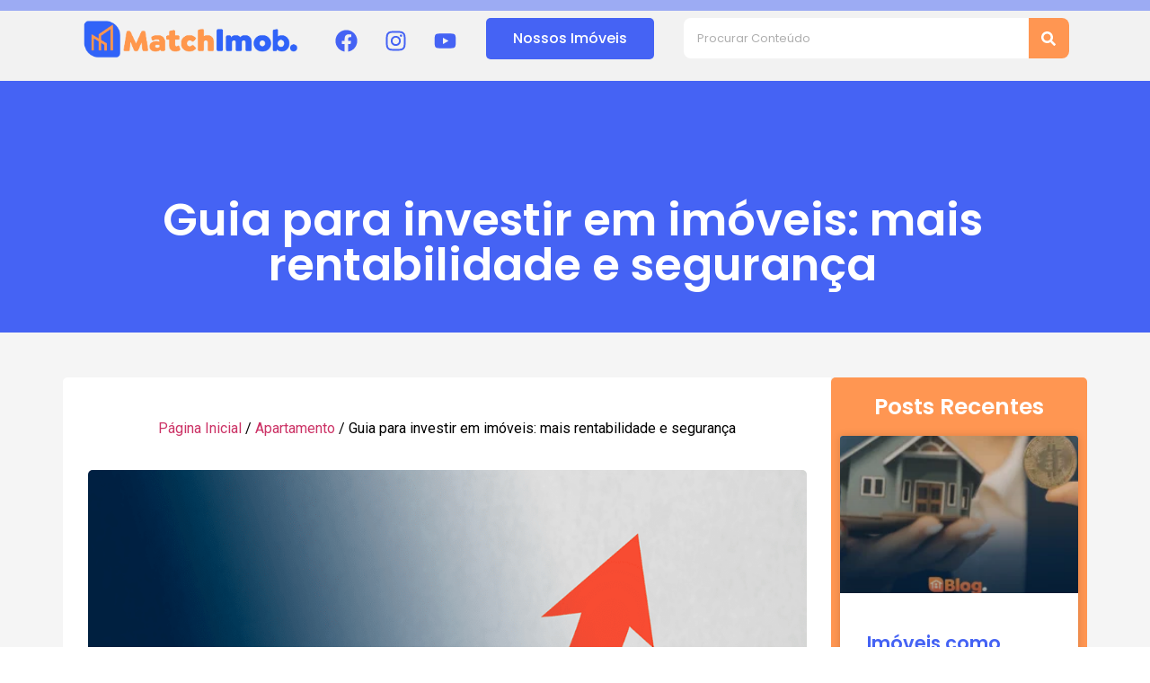

--- FILE ---
content_type: text/html; charset=UTF-8
request_url: https://blog.matchimob.com.br/guia-para-investir-em-imoveis-mais/
body_size: 24701
content:
<!DOCTYPE html>
<html lang="pt-BR" prefix="og: https://ogp.me/ns#">
<head>
	<meta charset="UTF-8">
		
<!-- Google Tag Manager by PYS -->
    <script data-cfasync="false" data-pagespeed-no-defer>
	    window.dataLayerPYS = window.dataLayerPYS || [];
	</script>
<!-- End Google Tag Manager by PYS -->
<!-- Google Tag Manager by PYS -->
<script data-cfasync="false" data-pagespeed-no-defer>
	var pys_datalayer_name = "dataLayer";
	window.dataLayer = window.dataLayer || [];</script> 
<!-- End Google Tag Manager by PYS --><!-- Etiqueta do modo de consentimento do Google (gtag.js) dataLayer adicionada pelo Site Kit -->
<script id="google_gtagjs-js-consent-mode-data-layer">
window.dataLayer = window.dataLayer || [];function gtag(){dataLayerPYS.push(arguments);}
gtag('consent', 'default', {"ad_personalization":"denied","ad_storage":"denied","ad_user_data":"denied","analytics_storage":"denied","functionality_storage":"denied","security_storage":"denied","personalization_storage":"denied","region":["AT","BE","BG","CH","CY","CZ","DE","DK","EE","ES","FI","FR","GB","GR","HR","HU","IE","IS","IT","LI","LT","LU","LV","MT","NL","NO","PL","PT","RO","SE","SI","SK"],"wait_for_update":500});
window._googlesitekitConsentCategoryMap = {"statistics":["analytics_storage"],"marketing":["ad_storage","ad_user_data","ad_personalization"],"functional":["functionality_storage","security_storage"],"preferences":["personalization_storage"]};
window._googlesitekitConsents = {"ad_personalization":"denied","ad_storage":"denied","ad_user_data":"denied","analytics_storage":"denied","functionality_storage":"denied","security_storage":"denied","personalization_storage":"denied","region":["AT","BE","BG","CH","CY","CZ","DE","DK","EE","ES","FI","FR","GB","GR","HR","HU","IE","IS","IT","LI","LT","LU","LV","MT","NL","NO","PL","PT","RO","SE","SI","SK"],"wait_for_update":500};
</script>
<!-- Fim da etiqueta do modo de consentimento do Google (gtag.js) dataLayer adicionada pelo Site Kit -->

<!-- Otimização dos mecanismos de pesquisa pelo Rank Math PRO - https://rankmath.com/ -->
<title>Guia para investir em imóveis: mais rentabilidade e segurança - Blog Match Imob</title>
<meta name="description" content="O mercado da construção civil é um dos que mais cresce no Brasil. Por isso, a opção de investir em imóveis é vista como uma opção segura e rentável de"/>
<meta name="robots" content="follow, index, max-snippet:-1, max-video-preview:-1, max-image-preview:large"/>
<link rel="canonical" href="https://blog.matchimob.com.br/guia-para-investir-em-imoveis-mais/" />
<meta property="og:locale" content="pt_BR" />
<meta property="og:type" content="article" />
<meta property="og:title" content="Guia para investir em imóveis: mais rentabilidade e segurança - Blog Match Imob" />
<meta property="og:description" content="O mercado da construção civil é um dos que mais cresce no Brasil. Por isso, a opção de investir em imóveis é vista como uma opção segura e rentável de" />
<meta property="og:url" content="https://blog.matchimob.com.br/guia-para-investir-em-imoveis-mais/" />
<meta property="og:site_name" content="Blog Match Imob" />
<meta property="article:publisher" content="https://www.facebook.com/MatchImob" />
<meta property="article:tag" content="imoveis" />
<meta property="article:tag" content="investir" />
<meta property="article:tag" content="rentabilidade" />
<meta property="article:tag" content="segurança" />
<meta property="article:section" content="Apartamento" />
<meta property="og:updated_time" content="2023-03-28T04:25:29+00:00" />
<meta property="og:image" content="https://blog.matchimob.com.br/wp-content/uploads/2022/10/investir-em-imoveis.png" />
<meta property="og:image:secure_url" content="https://blog.matchimob.com.br/wp-content/uploads/2022/10/investir-em-imoveis.png" />
<meta property="og:image:width" content="1080" />
<meta property="og:image:height" content="1078" />
<meta property="og:image:alt" content="investir-em-imoveis" />
<meta property="og:image:type" content="image/png" />
<meta name="twitter:card" content="summary_large_image" />
<meta name="twitter:title" content="Guia para investir em imóveis: mais rentabilidade e segurança - Blog Match Imob" />
<meta name="twitter:description" content="O mercado da construção civil é um dos que mais cresce no Brasil. Por isso, a opção de investir em imóveis é vista como uma opção segura e rentável de" />
<meta name="twitter:image" content="https://blog.matchimob.com.br/wp-content/uploads/2022/10/investir-em-imoveis.png" />
<meta name="twitter:label1" content="Escrito por" />
<meta name="twitter:data1" content="Match Imob" />
<meta name="twitter:label2" content="Tempo para leitura" />
<meta name="twitter:data2" content="5 minutos" />
<script type="application/ld+json" class="rank-math-schema-pro">{"@context":"https://schema.org","@graph":[{"@type":"BreadcrumbList","@id":"https://blog.matchimob.com.br/guia-para-investir-em-imoveis-mais/#breadcrumb","itemListElement":[{"@type":"ListItem","position":"1","item":{"@id":"https://blog.matchimob.com.br","name":"P\u00e1gina Inicial"}},{"@type":"ListItem","position":"2","item":{"@id":"https://blog.matchimob.com.br/category/apartamento/","name":"Apartamento"}},{"@type":"ListItem","position":"3","item":{"@id":"https://blog.matchimob.com.br/guia-para-investir-em-imoveis-mais/","name":"Guia para investir em im\u00f3veis: mais rentabilidade e seguran\u00e7a"}}]}]}</script>
<!-- /Plugin de SEO Rank Math para WordPress -->

<link rel='dns-prefetch' href='//www.googletagmanager.com' />
<link rel="alternate" type="application/rss+xml" title="Feed para Blog Match Imob &raquo;" href="https://blog.matchimob.com.br/feed/" />
<link rel="alternate" type="application/rss+xml" title="Feed de comentários para Blog Match Imob &raquo;" href="https://blog.matchimob.com.br/comments/feed/" />
<link rel="alternate" type="application/rss+xml" title="Feed de comentários para Blog Match Imob &raquo; Guia para investir em imóveis: mais rentabilidade e segurança" href="https://blog.matchimob.com.br/guia-para-investir-em-imoveis-mais/feed/" />
<link rel="alternate" title="oEmbed (JSON)" type="application/json+oembed" href="https://blog.matchimob.com.br/wp-json/oembed/1.0/embed?url=https%3A%2F%2Fblog.matchimob.com.br%2Fguia-para-investir-em-imoveis-mais%2F" />
<link rel="alternate" title="oEmbed (XML)" type="text/xml+oembed" href="https://blog.matchimob.com.br/wp-json/oembed/1.0/embed?url=https%3A%2F%2Fblog.matchimob.com.br%2Fguia-para-investir-em-imoveis-mais%2F&#038;format=xml" />
<link rel="alternate" type="application/rss+xml" title="Feed de Blog Match Imob &raquo; Story" href="https://blog.matchimob.com.br/web-stories/feed/"><style id='wp-img-auto-sizes-contain-inline-css'>
img:is([sizes=auto i],[sizes^="auto," i]){contain-intrinsic-size:3000px 1500px}
/*# sourceURL=wp-img-auto-sizes-contain-inline-css */
</style>
<style id='wp-emoji-styles-inline-css'>

	img.wp-smiley, img.emoji {
		display: inline !important;
		border: none !important;
		box-shadow: none !important;
		height: 1em !important;
		width: 1em !important;
		margin: 0 0.07em !important;
		vertical-align: -0.1em !important;
		background: none !important;
		padding: 0 !important;
	}
/*# sourceURL=wp-emoji-styles-inline-css */
</style>
<link rel='stylesheet' id='wp-block-library-css' href='https://blog.matchimob.com.br/wp-includes/css/dist/block-library/style.min.css?ver=6.9' media='all' />
<style id='global-styles-inline-css'>
:root{--wp--preset--aspect-ratio--square: 1;--wp--preset--aspect-ratio--4-3: 4/3;--wp--preset--aspect-ratio--3-4: 3/4;--wp--preset--aspect-ratio--3-2: 3/2;--wp--preset--aspect-ratio--2-3: 2/3;--wp--preset--aspect-ratio--16-9: 16/9;--wp--preset--aspect-ratio--9-16: 9/16;--wp--preset--color--black: #000000;--wp--preset--color--cyan-bluish-gray: #abb8c3;--wp--preset--color--white: #ffffff;--wp--preset--color--pale-pink: #f78da7;--wp--preset--color--vivid-red: #cf2e2e;--wp--preset--color--luminous-vivid-orange: #ff6900;--wp--preset--color--luminous-vivid-amber: #fcb900;--wp--preset--color--light-green-cyan: #7bdcb5;--wp--preset--color--vivid-green-cyan: #00d084;--wp--preset--color--pale-cyan-blue: #8ed1fc;--wp--preset--color--vivid-cyan-blue: #0693e3;--wp--preset--color--vivid-purple: #9b51e0;--wp--preset--gradient--vivid-cyan-blue-to-vivid-purple: linear-gradient(135deg,rgb(6,147,227) 0%,rgb(155,81,224) 100%);--wp--preset--gradient--light-green-cyan-to-vivid-green-cyan: linear-gradient(135deg,rgb(122,220,180) 0%,rgb(0,208,130) 100%);--wp--preset--gradient--luminous-vivid-amber-to-luminous-vivid-orange: linear-gradient(135deg,rgb(252,185,0) 0%,rgb(255,105,0) 100%);--wp--preset--gradient--luminous-vivid-orange-to-vivid-red: linear-gradient(135deg,rgb(255,105,0) 0%,rgb(207,46,46) 100%);--wp--preset--gradient--very-light-gray-to-cyan-bluish-gray: linear-gradient(135deg,rgb(238,238,238) 0%,rgb(169,184,195) 100%);--wp--preset--gradient--cool-to-warm-spectrum: linear-gradient(135deg,rgb(74,234,220) 0%,rgb(151,120,209) 20%,rgb(207,42,186) 40%,rgb(238,44,130) 60%,rgb(251,105,98) 80%,rgb(254,248,76) 100%);--wp--preset--gradient--blush-light-purple: linear-gradient(135deg,rgb(255,206,236) 0%,rgb(152,150,240) 100%);--wp--preset--gradient--blush-bordeaux: linear-gradient(135deg,rgb(254,205,165) 0%,rgb(254,45,45) 50%,rgb(107,0,62) 100%);--wp--preset--gradient--luminous-dusk: linear-gradient(135deg,rgb(255,203,112) 0%,rgb(199,81,192) 50%,rgb(65,88,208) 100%);--wp--preset--gradient--pale-ocean: linear-gradient(135deg,rgb(255,245,203) 0%,rgb(182,227,212) 50%,rgb(51,167,181) 100%);--wp--preset--gradient--electric-grass: linear-gradient(135deg,rgb(202,248,128) 0%,rgb(113,206,126) 100%);--wp--preset--gradient--midnight: linear-gradient(135deg,rgb(2,3,129) 0%,rgb(40,116,252) 100%);--wp--preset--font-size--small: 13px;--wp--preset--font-size--medium: 20px;--wp--preset--font-size--large: 36px;--wp--preset--font-size--x-large: 42px;--wp--preset--spacing--20: 0.44rem;--wp--preset--spacing--30: 0.67rem;--wp--preset--spacing--40: 1rem;--wp--preset--spacing--50: 1.5rem;--wp--preset--spacing--60: 2.25rem;--wp--preset--spacing--70: 3.38rem;--wp--preset--spacing--80: 5.06rem;--wp--preset--shadow--natural: 6px 6px 9px rgba(0, 0, 0, 0.2);--wp--preset--shadow--deep: 12px 12px 50px rgba(0, 0, 0, 0.4);--wp--preset--shadow--sharp: 6px 6px 0px rgba(0, 0, 0, 0.2);--wp--preset--shadow--outlined: 6px 6px 0px -3px rgb(255, 255, 255), 6px 6px rgb(0, 0, 0);--wp--preset--shadow--crisp: 6px 6px 0px rgb(0, 0, 0);}:where(.is-layout-flex){gap: 0.5em;}:where(.is-layout-grid){gap: 0.5em;}body .is-layout-flex{display: flex;}.is-layout-flex{flex-wrap: wrap;align-items: center;}.is-layout-flex > :is(*, div){margin: 0;}body .is-layout-grid{display: grid;}.is-layout-grid > :is(*, div){margin: 0;}:where(.wp-block-columns.is-layout-flex){gap: 2em;}:where(.wp-block-columns.is-layout-grid){gap: 2em;}:where(.wp-block-post-template.is-layout-flex){gap: 1.25em;}:where(.wp-block-post-template.is-layout-grid){gap: 1.25em;}.has-black-color{color: var(--wp--preset--color--black) !important;}.has-cyan-bluish-gray-color{color: var(--wp--preset--color--cyan-bluish-gray) !important;}.has-white-color{color: var(--wp--preset--color--white) !important;}.has-pale-pink-color{color: var(--wp--preset--color--pale-pink) !important;}.has-vivid-red-color{color: var(--wp--preset--color--vivid-red) !important;}.has-luminous-vivid-orange-color{color: var(--wp--preset--color--luminous-vivid-orange) !important;}.has-luminous-vivid-amber-color{color: var(--wp--preset--color--luminous-vivid-amber) !important;}.has-light-green-cyan-color{color: var(--wp--preset--color--light-green-cyan) !important;}.has-vivid-green-cyan-color{color: var(--wp--preset--color--vivid-green-cyan) !important;}.has-pale-cyan-blue-color{color: var(--wp--preset--color--pale-cyan-blue) !important;}.has-vivid-cyan-blue-color{color: var(--wp--preset--color--vivid-cyan-blue) !important;}.has-vivid-purple-color{color: var(--wp--preset--color--vivid-purple) !important;}.has-black-background-color{background-color: var(--wp--preset--color--black) !important;}.has-cyan-bluish-gray-background-color{background-color: var(--wp--preset--color--cyan-bluish-gray) !important;}.has-white-background-color{background-color: var(--wp--preset--color--white) !important;}.has-pale-pink-background-color{background-color: var(--wp--preset--color--pale-pink) !important;}.has-vivid-red-background-color{background-color: var(--wp--preset--color--vivid-red) !important;}.has-luminous-vivid-orange-background-color{background-color: var(--wp--preset--color--luminous-vivid-orange) !important;}.has-luminous-vivid-amber-background-color{background-color: var(--wp--preset--color--luminous-vivid-amber) !important;}.has-light-green-cyan-background-color{background-color: var(--wp--preset--color--light-green-cyan) !important;}.has-vivid-green-cyan-background-color{background-color: var(--wp--preset--color--vivid-green-cyan) !important;}.has-pale-cyan-blue-background-color{background-color: var(--wp--preset--color--pale-cyan-blue) !important;}.has-vivid-cyan-blue-background-color{background-color: var(--wp--preset--color--vivid-cyan-blue) !important;}.has-vivid-purple-background-color{background-color: var(--wp--preset--color--vivid-purple) !important;}.has-black-border-color{border-color: var(--wp--preset--color--black) !important;}.has-cyan-bluish-gray-border-color{border-color: var(--wp--preset--color--cyan-bluish-gray) !important;}.has-white-border-color{border-color: var(--wp--preset--color--white) !important;}.has-pale-pink-border-color{border-color: var(--wp--preset--color--pale-pink) !important;}.has-vivid-red-border-color{border-color: var(--wp--preset--color--vivid-red) !important;}.has-luminous-vivid-orange-border-color{border-color: var(--wp--preset--color--luminous-vivid-orange) !important;}.has-luminous-vivid-amber-border-color{border-color: var(--wp--preset--color--luminous-vivid-amber) !important;}.has-light-green-cyan-border-color{border-color: var(--wp--preset--color--light-green-cyan) !important;}.has-vivid-green-cyan-border-color{border-color: var(--wp--preset--color--vivid-green-cyan) !important;}.has-pale-cyan-blue-border-color{border-color: var(--wp--preset--color--pale-cyan-blue) !important;}.has-vivid-cyan-blue-border-color{border-color: var(--wp--preset--color--vivid-cyan-blue) !important;}.has-vivid-purple-border-color{border-color: var(--wp--preset--color--vivid-purple) !important;}.has-vivid-cyan-blue-to-vivid-purple-gradient-background{background: var(--wp--preset--gradient--vivid-cyan-blue-to-vivid-purple) !important;}.has-light-green-cyan-to-vivid-green-cyan-gradient-background{background: var(--wp--preset--gradient--light-green-cyan-to-vivid-green-cyan) !important;}.has-luminous-vivid-amber-to-luminous-vivid-orange-gradient-background{background: var(--wp--preset--gradient--luminous-vivid-amber-to-luminous-vivid-orange) !important;}.has-luminous-vivid-orange-to-vivid-red-gradient-background{background: var(--wp--preset--gradient--luminous-vivid-orange-to-vivid-red) !important;}.has-very-light-gray-to-cyan-bluish-gray-gradient-background{background: var(--wp--preset--gradient--very-light-gray-to-cyan-bluish-gray) !important;}.has-cool-to-warm-spectrum-gradient-background{background: var(--wp--preset--gradient--cool-to-warm-spectrum) !important;}.has-blush-light-purple-gradient-background{background: var(--wp--preset--gradient--blush-light-purple) !important;}.has-blush-bordeaux-gradient-background{background: var(--wp--preset--gradient--blush-bordeaux) !important;}.has-luminous-dusk-gradient-background{background: var(--wp--preset--gradient--luminous-dusk) !important;}.has-pale-ocean-gradient-background{background: var(--wp--preset--gradient--pale-ocean) !important;}.has-electric-grass-gradient-background{background: var(--wp--preset--gradient--electric-grass) !important;}.has-midnight-gradient-background{background: var(--wp--preset--gradient--midnight) !important;}.has-small-font-size{font-size: var(--wp--preset--font-size--small) !important;}.has-medium-font-size{font-size: var(--wp--preset--font-size--medium) !important;}.has-large-font-size{font-size: var(--wp--preset--font-size--large) !important;}.has-x-large-font-size{font-size: var(--wp--preset--font-size--x-large) !important;}
/*# sourceURL=global-styles-inline-css */
</style>

<style id='classic-theme-styles-inline-css'>
/*! This file is auto-generated */
.wp-block-button__link{color:#fff;background-color:#32373c;border-radius:9999px;box-shadow:none;text-decoration:none;padding:calc(.667em + 2px) calc(1.333em + 2px);font-size:1.125em}.wp-block-file__button{background:#32373c;color:#fff;text-decoration:none}
/*# sourceURL=/wp-includes/css/classic-themes.min.css */
</style>
<link rel='stylesheet' id='hello-elementor-css' href='https://blog.matchimob.com.br/wp-content/themes/hello-elementor/style.min.css?ver=2.7.1' media='all' />
<link rel='stylesheet' id='hello-elementor-theme-style-css' href='https://blog.matchimob.com.br/wp-content/themes/hello-elementor/theme.min.css?ver=2.7.1' media='all' />
<link rel='stylesheet' id='elementor-frontend-css' href='https://blog.matchimob.com.br/wp-content/plugins/elementor/assets/css/frontend-lite.min.css?ver=3.16.4' media='all' />
<link rel='stylesheet' id='feedzy-rss-feeds-elementor-css' href='https://blog.matchimob.com.br/wp-content/plugins/feedzy-rss-feeds/css/feedzy-rss-feeds.css?ver=1' media='all' />
<link rel='stylesheet' id='swiper-css' href='https://blog.matchimob.com.br/wp-content/plugins/elementor/assets/lib/swiper/css/swiper.min.css?ver=5.3.6' media='all' />
<link rel='stylesheet' id='elementor-post-11-css' href='https://blog.matchimob.com.br/wp-content/uploads/elementor/css/post-11.css?ver=1707217682' media='all' />
<link rel='stylesheet' id='elementor-pro-css' href='https://blog.matchimob.com.br/wp-content/plugins/elementor-pro/assets/css/frontend-lite.min.css?ver=3.14.0' media='all' />
<link rel='stylesheet' id='font-awesome-5-all-css' href='https://blog.matchimob.com.br/wp-content/plugins/elementor/assets/lib/font-awesome/css/all.min.css?ver=3.16.4' media='all' />
<link rel='stylesheet' id='font-awesome-4-shim-css' href='https://blog.matchimob.com.br/wp-content/plugins/elementor/assets/lib/font-awesome/css/v4-shims.min.css?ver=3.16.4' media='all' />
<link rel='stylesheet' id='elementor-global-css' href='https://blog.matchimob.com.br/wp-content/uploads/elementor/css/global.css?ver=1707217683' media='all' />
<link rel='stylesheet' id='elementor-post-2447-css' href='https://blog.matchimob.com.br/wp-content/uploads/elementor/css/post-2447.css?ver=1707218972' media='all' />
<link rel='stylesheet' id='elementor-post-2450-css' href='https://blog.matchimob.com.br/wp-content/uploads/elementor/css/post-2450.css?ver=1707218972' media='all' />
<link rel='stylesheet' id='elementor-post-20-css' href='https://blog.matchimob.com.br/wp-content/uploads/elementor/css/post-20.css?ver=1735819631' media='all' />
<link rel='stylesheet' id='bsfrt_frontend-css' href='https://blog.matchimob.com.br/wp-content/plugins/read-meter/assets/min-css/bsfrt-frontend-css.min.css?ver=1.0.6' media='all' />
<link rel='stylesheet' id='intlTelInput-css' href='https://blog.matchimob.com.br/wp-content/plugins/telephone-field-for-elementor-forms/lib/css/intlTelInput.min.css?ver=6.9' media='all' />
<link rel='stylesheet' id='elementor_tel-css' href='https://blog.matchimob.com.br/wp-content/plugins/telephone-field-for-elementor-forms/lib/css/elementor-tel.css?ver=6.9' media='all' />
<link rel='stylesheet' id='google-fonts-1-css' href='https://fonts.googleapis.com/css?family=Poppins%3A100%2C100italic%2C200%2C200italic%2C300%2C300italic%2C400%2C400italic%2C500%2C500italic%2C600%2C600italic%2C700%2C700italic%2C800%2C800italic%2C900%2C900italic%7CRoboto+Slab%3A100%2C100italic%2C200%2C200italic%2C300%2C300italic%2C400%2C400italic%2C500%2C500italic%2C600%2C600italic%2C700%2C700italic%2C800%2C800italic%2C900%2C900italic%7CRoboto%3A100%2C100italic%2C200%2C200italic%2C300%2C300italic%2C400%2C400italic%2C500%2C500italic%2C600%2C600italic%2C700%2C700italic%2C800%2C800italic%2C900%2C900italic&#038;display=swap&#038;ver=6.9' media='all' />
<link rel="preconnect" href="https://fonts.gstatic.com/" crossorigin><script src="https://blog.matchimob.com.br/wp-content/plugins/elementor/assets/lib/font-awesome/js/v4-shims.min.js?ver=3.16.4" id="font-awesome-4-shim-js"></script>

<!-- Snippet da etiqueta do Google (gtag.js) adicionado pelo Site Kit -->
<!-- Snippet do Google Análises adicionado pelo Site Kit -->
<!-- Snippet do Google Anúncios adicionado pelo Site Kit -->
<script src="https://www.googletagmanager.com/gtag/js?id=GT-5RF6S4Q&l=dataLayerPYS" id="google_gtagjs-js" async></script>
<script id="google_gtagjs-js-after">
window.dataLayer = window.dataLayer || [];function gtag(){dataLayerPYS.push(arguments);}
gtag("set","linker",{"domains":["blog.matchimob.com.br"]});
gtag("js", new Date());
gtag("set", "developer_id.dZTNiMT", true);
gtag("config", "GT-5RF6S4Q", {"googlesitekit_post_type":"post"});
gtag("config", "AW-302719029");
 window._googlesitekit = window._googlesitekit || {}; window._googlesitekit.throttledEvents = []; window._googlesitekit.gtagEvent = (name, data) => { var key = JSON.stringify( { name, data } ); if ( !! window._googlesitekit.throttledEvents[ key ] ) { return; } window._googlesitekit.throttledEvents[ key ] = true; setTimeout( () => { delete window._googlesitekit.throttledEvents[ key ]; }, 5 ); gtag( "event", name, { ...data, event_source: "site-kit" } ); }; 
//# sourceURL=google_gtagjs-js-after
</script>
<script src="https://blog.matchimob.com.br/wp-includes/js/jquery/jquery.min.js?ver=3.7.1" id="jquery-core-js"></script>
<script src="https://blog.matchimob.com.br/wp-includes/js/jquery/jquery-migrate.min.js?ver=3.4.1" id="jquery-migrate-js"></script>
<script src="https://blog.matchimob.com.br/wp-content/plugins/telephone-field-for-elementor-forms/lib/js/intlTelInput-jquery.js?ver=6.9" id="intlTelInput_elementor-js"></script>
<script id="elementor_tel-js-extra">
var elementor_tel = {"utilsScript":"https://blog.matchimob.com.br/wp-content/plugins/telephone-field-for-elementor-forms/lib/js/utils.js"};
//# sourceURL=elementor_tel-js-extra
</script>
<script src="https://blog.matchimob.com.br/wp-content/plugins/telephone-field-for-elementor-forms/lib/js/elementor_tel.js?ver=6.9" id="elementor_tel-js"></script>
<link rel="https://api.w.org/" href="https://blog.matchimob.com.br/wp-json/" /><link rel="alternate" title="JSON" type="application/json" href="https://blog.matchimob.com.br/wp-json/wp/v2/posts/643" /><link rel="EditURI" type="application/rsd+xml" title="RSD" href="https://blog.matchimob.com.br/xmlrpc.php?rsd" />
<meta name="generator" content="WordPress 6.9" />
<link rel='shortlink' href='https://blog.matchimob.com.br/?p=643' />
<script type="text/javascript">if(!window._buttonizer) { window._buttonizer = {}; };var _buttonizer_page_data = {"language":"pt"};window._buttonizer.data = { ..._buttonizer_page_data, ...window._buttonizer.data };</script><style type="text/css">
.feedzy-rss-link-icon:after {
	content: url("https://blog.matchimob.com.br/wp-content/plugins/feedzy-rss-feeds/img/external-link.png");
	margin-left: 3px;
}
</style>
		<meta name="generator" content="Site Kit by Google 1.168.0" /><!-- Google Tag Manager -->
<script>(function(w,d,s,l,i){w[l]=w[l]||[];w[l].push({'gtm.start':
new Date().getTime(),event:'gtm.js'});var f=d.getElementsByTagName(s)[0],
j=d.createElement(s),dl=l!='dataLayer'?'&l='+l:'';j.async=true;j.src=
'https://www.googletagmanager.com/gtm.js?id='+i+dl;f.parentNode.insertBefore(j,f);
})(window,document,'script','dataLayer','GTM-WNH457CT');</script>
<!-- End Google Tag Manager -->

<!-- Global site tag (gtag.js) - Google Analytics -->
<script async src="https://www.googletagmanager.com/gtag/js?id=UA-198125904-1&l=dataLayerPYS"></script>
<script>
  window.dataLayer = window.dataLayer || [];
  function gtag(){dataLayerPYS.push(arguments);}
  gtag('js', new Date());

  gtag('config', 'UA-198125904-1');
</script>


<meta name="generator" content="Elementor 3.16.4; features: e_dom_optimization, e_optimized_assets_loading, e_optimized_css_loading, e_font_icon_svg, additional_custom_breakpoints; settings: css_print_method-external, google_font-enabled, font_display-swap">

<!-- Meta Pixel Code -->
<script type='text/javascript'>
!function(f,b,e,v,n,t,s){if(f.fbq)return;n=f.fbq=function(){n.callMethod?
n.callMethod.apply(n,arguments):n.queue.push(arguments)};if(!f._fbq)f._fbq=n;
n.push=n;n.loaded=!0;n.version='2.0';n.queue=[];t=b.createElement(e);t.async=!0;
t.src=v;s=b.getElementsByTagName(e)[0];s.parentNode.insertBefore(t,s)}(window,
document,'script','https://connect.facebook.net/en_US/fbevents.js?v=next');
</script>
<!-- End Meta Pixel Code -->

      <script type='text/javascript'>
        var url = window.location.origin + '?ob=open-bridge';
        fbq('set', 'openbridge', '1073594894315304', url);
      </script>
    <script type='text/javascript'>fbq('init', '1073594894315304', {}, {
    "agent": "wordpress-6.9-4.0.1"
})</script><script type='text/javascript'>
    fbq('track', 'PageView', []);
  </script>
<!-- Meta Pixel Code -->
<noscript>
<img height="1" width="1" style="display:none" alt="fbpx"
src="https://www.facebook.com/tr?id=1073594894315304&ev=PageView&noscript=1" />
</noscript>
<!-- End Meta Pixel Code -->

<style type="text/css">
.entry-content .bsf-rt-reading-time{
background: #eeeeee;

color: #ff9652;

font-size: 15px;

margin-top: 
		1px;

margin-right: 
		1px;

margin-bottom: 
		1px;

margin-left: 
		1px;

padding-top: 
		0.5em;

padding-right: 
		0.7em;

padding-bottom: 
		0.5em;

padding-left: 
		0.7em;

width: max-content;

display: block;

min-width: 100px;

}

</style>
				<style type="text/css">
		.admin-bar .progress-container-top {
		background: #4563f3;
		height: 12px;

		}
		.progress-container-top {
		background: #4563f3;
		height: 12px;

		}
		.progress-container-bottom {
		background: #4563f3;
		height: 12px;

		} 
		.progress-bar {
		background: #ff9652;
		height: 12px;
		width: 0%;

		}           
		</style>
				<link rel="icon" href="https://blog.matchimob.com.br/wp-content/uploads/2021/08/cropped-fav-32x32.png" sizes="32x32" />
<link rel="icon" href="https://blog.matchimob.com.br/wp-content/uploads/2021/08/cropped-fav-192x192.png" sizes="192x192" />
<link rel="apple-touch-icon" href="https://blog.matchimob.com.br/wp-content/uploads/2021/08/cropped-fav-180x180.png" />
<meta name="msapplication-TileImage" content="https://blog.matchimob.com.br/wp-content/uploads/2021/08/cropped-fav-270x270.png" />
		<style id="wp-custom-css">
			/* Remover espaço em brando lateral no mobile

 */
html, body{
    overflow-x: hidden !important; 
}		</style>
			<meta name="viewport" content="width=device-width, initial-scale=1.0, viewport-fit=cover" /><link rel='stylesheet' id='e-animations-css' href='https://blog.matchimob.com.br/wp-content/plugins/elementor/assets/lib/animations/animations.min.css?ver=3.16.4' media='all' />
<link rel='stylesheet' id='ccfef-country-code-library-style-css' href='https://blog.matchimob.com.br/wp-content/plugins/country-code-field-for-elementor-form/assets/intl-tel-input/css/intlTelInput.min.css?ver=1.3.12' media='all' />
<link rel='stylesheet' id='ccfef-country-code-style-css' href='https://blog.matchimob.com.br/wp-content/plugins/country-code-field-for-elementor-form/assets/css/country-code-style.min.css?ver=1.3.12' media='all' />
</head>
<body class="wp-singular post-template-default single single-post postid-643 single-format-standard wp-theme-hello-elementor elementor-default elementor-template-canvas elementor-kit-11 elementor-page-20">

	<!-- Google Tag Manager (noscript) -->
<noscript><iframe src="https://www.googletagmanager.com/ns.html?id=GTM-WNH457CT"
height="0" width="0" style="display:none;visibility:hidden"></iframe></noscript>
<!-- End Google Tag Manager (noscript) -->		<div data-elementor-type="single-post" data-elementor-id="20" class="elementor elementor-20 elementor-location-single post-643 post type-post status-publish format-standard has-post-thumbnail hentry category-apartamento category-casa tag-imoveis tag-investir tag-rentabilidade tag-seguranca" data-elementor-post-type="elementor_library">
								<section class="elementor-section elementor-top-section elementor-element elementor-element-c27e7d3 elementor-section-boxed elementor-section-height-default elementor-section-height-default" data-id="c27e7d3" data-element_type="section" data-settings="{&quot;background_background&quot;:&quot;classic&quot;}">
						<div class="elementor-container elementor-column-gap-default">
					<div class="elementor-column elementor-col-100 elementor-top-column elementor-element elementor-element-ad5e1bf" data-id="ad5e1bf" data-element_type="column">
			<div class="elementor-widget-wrap elementor-element-populated">
								<section class="elementor-section elementor-inner-section elementor-element elementor-element-edda3b9 elementor-section-boxed elementor-section-height-default elementor-section-height-default" data-id="edda3b9" data-element_type="section">
						<div class="elementor-container elementor-column-gap-default">
					<div class="elementor-column elementor-col-25 elementor-inner-column elementor-element elementor-element-65222e6" data-id="65222e6" data-element_type="column">
			<div class="elementor-widget-wrap elementor-element-populated">
								<div class="elementor-element elementor-element-fc84b41 elementor-widget elementor-widget-image" data-id="fc84b41" data-element_type="widget" data-widget_type="image.default">
				<div class="elementor-widget-container">
			<style>/*! elementor - v3.16.0 - 20-09-2023 */
.elementor-widget-image{text-align:center}.elementor-widget-image a{display:inline-block}.elementor-widget-image a img[src$=".svg"]{width:48px}.elementor-widget-image img{vertical-align:middle;display:inline-block}</style>													<a href="https://blog.matchimob.com.br">
							<img width="707" height="135" src="https://blog.matchimob.com.br/wp-content/uploads/2021/08/match-imob.png" class="attachment-large size-large wp-image-49" alt="" srcset="https://blog.matchimob.com.br/wp-content/uploads/2021/08/match-imob.png 707w, https://blog.matchimob.com.br/wp-content/uploads/2021/08/match-imob-300x57.png 300w" sizes="(max-width: 707px) 100vw, 707px" />								</a>
															</div>
				</div>
					</div>
		</div>
				<div class="elementor-column elementor-col-25 elementor-inner-column elementor-element elementor-element-67cda59 elementor-hidden-phone" data-id="67cda59" data-element_type="column">
			<div class="elementor-widget-wrap elementor-element-populated">
								<div class="elementor-element elementor-element-93060ca e-grid-align-right elementor-shape-rounded elementor-grid-0 elementor-widget elementor-widget-social-icons" data-id="93060ca" data-element_type="widget" data-widget_type="social-icons.default">
				<div class="elementor-widget-container">
			<style>/*! elementor - v3.16.0 - 20-09-2023 */
.elementor-widget-social-icons.elementor-grid-0 .elementor-widget-container,.elementor-widget-social-icons.elementor-grid-mobile-0 .elementor-widget-container,.elementor-widget-social-icons.elementor-grid-tablet-0 .elementor-widget-container{line-height:1;font-size:0}.elementor-widget-social-icons:not(.elementor-grid-0):not(.elementor-grid-tablet-0):not(.elementor-grid-mobile-0) .elementor-grid{display:inline-grid}.elementor-widget-social-icons .elementor-grid{grid-column-gap:var(--grid-column-gap,5px);grid-row-gap:var(--grid-row-gap,5px);grid-template-columns:var(--grid-template-columns);justify-content:var(--justify-content,center);justify-items:var(--justify-content,center)}.elementor-icon.elementor-social-icon{font-size:var(--icon-size,25px);line-height:var(--icon-size,25px);width:calc(var(--icon-size, 25px) + (2 * var(--icon-padding, .5em)));height:calc(var(--icon-size, 25px) + (2 * var(--icon-padding, .5em)))}.elementor-social-icon{--e-social-icon-icon-color:#fff;display:inline-flex;background-color:#69727d;align-items:center;justify-content:center;text-align:center;cursor:pointer}.elementor-social-icon i{color:var(--e-social-icon-icon-color)}.elementor-social-icon svg{fill:var(--e-social-icon-icon-color)}.elementor-social-icon:last-child{margin:0}.elementor-social-icon:hover{opacity:.9;color:#fff}.elementor-social-icon-android{background-color:#a4c639}.elementor-social-icon-apple{background-color:#999}.elementor-social-icon-behance{background-color:#1769ff}.elementor-social-icon-bitbucket{background-color:#205081}.elementor-social-icon-codepen{background-color:#000}.elementor-social-icon-delicious{background-color:#39f}.elementor-social-icon-deviantart{background-color:#05cc47}.elementor-social-icon-digg{background-color:#005be2}.elementor-social-icon-dribbble{background-color:#ea4c89}.elementor-social-icon-elementor{background-color:#d30c5c}.elementor-social-icon-envelope{background-color:#ea4335}.elementor-social-icon-facebook,.elementor-social-icon-facebook-f{background-color:#3b5998}.elementor-social-icon-flickr{background-color:#0063dc}.elementor-social-icon-foursquare{background-color:#2d5be3}.elementor-social-icon-free-code-camp,.elementor-social-icon-freecodecamp{background-color:#006400}.elementor-social-icon-github{background-color:#333}.elementor-social-icon-gitlab{background-color:#e24329}.elementor-social-icon-globe{background-color:#69727d}.elementor-social-icon-google-plus,.elementor-social-icon-google-plus-g{background-color:#dd4b39}.elementor-social-icon-houzz{background-color:#7ac142}.elementor-social-icon-instagram{background-color:#262626}.elementor-social-icon-jsfiddle{background-color:#487aa2}.elementor-social-icon-link{background-color:#818a91}.elementor-social-icon-linkedin,.elementor-social-icon-linkedin-in{background-color:#0077b5}.elementor-social-icon-medium{background-color:#00ab6b}.elementor-social-icon-meetup{background-color:#ec1c40}.elementor-social-icon-mixcloud{background-color:#273a4b}.elementor-social-icon-odnoklassniki{background-color:#f4731c}.elementor-social-icon-pinterest{background-color:#bd081c}.elementor-social-icon-product-hunt{background-color:#da552f}.elementor-social-icon-reddit{background-color:#ff4500}.elementor-social-icon-rss{background-color:#f26522}.elementor-social-icon-shopping-cart{background-color:#4caf50}.elementor-social-icon-skype{background-color:#00aff0}.elementor-social-icon-slideshare{background-color:#0077b5}.elementor-social-icon-snapchat{background-color:#fffc00}.elementor-social-icon-soundcloud{background-color:#f80}.elementor-social-icon-spotify{background-color:#2ebd59}.elementor-social-icon-stack-overflow{background-color:#fe7a15}.elementor-social-icon-steam{background-color:#00adee}.elementor-social-icon-stumbleupon{background-color:#eb4924}.elementor-social-icon-telegram{background-color:#2ca5e0}.elementor-social-icon-thumb-tack{background-color:#1aa1d8}.elementor-social-icon-tripadvisor{background-color:#589442}.elementor-social-icon-tumblr{background-color:#35465c}.elementor-social-icon-twitch{background-color:#6441a5}.elementor-social-icon-twitter{background-color:#1da1f2}.elementor-social-icon-viber{background-color:#665cac}.elementor-social-icon-vimeo{background-color:#1ab7ea}.elementor-social-icon-vk{background-color:#45668e}.elementor-social-icon-weibo{background-color:#dd2430}.elementor-social-icon-weixin{background-color:#31a918}.elementor-social-icon-whatsapp{background-color:#25d366}.elementor-social-icon-wordpress{background-color:#21759b}.elementor-social-icon-xing{background-color:#026466}.elementor-social-icon-yelp{background-color:#af0606}.elementor-social-icon-youtube{background-color:#cd201f}.elementor-social-icon-500px{background-color:#0099e5}.elementor-shape-rounded .elementor-icon.elementor-social-icon{border-radius:10%}.elementor-shape-circle .elementor-icon.elementor-social-icon{border-radius:50%}</style>		<div class="elementor-social-icons-wrapper elementor-grid">
							<span class="elementor-grid-item">
					<a class="elementor-icon elementor-social-icon elementor-social-icon-facebook elementor-animation-grow elementor-repeater-item-3e4b799" target="_blank">
						<span class="elementor-screen-only">Facebook</span>
						<svg class="e-font-icon-svg e-fab-facebook" viewBox="0 0 512 512" xmlns="http://www.w3.org/2000/svg"><path d="M504 256C504 119 393 8 256 8S8 119 8 256c0 123.78 90.69 226.38 209.25 245V327.69h-63V256h63v-54.64c0-62.15 37-96.48 93.67-96.48 27.14 0 55.52 4.84 55.52 4.84v61h-31.28c-30.8 0-40.41 19.12-40.41 38.73V256h68.78l-11 71.69h-57.78V501C413.31 482.38 504 379.78 504 256z"></path></svg>					</a>
				</span>
							<span class="elementor-grid-item">
					<a class="elementor-icon elementor-social-icon elementor-social-icon-instagram elementor-animation-grow elementor-repeater-item-16ae34a" target="_blank">
						<span class="elementor-screen-only">Instagram</span>
						<svg class="e-font-icon-svg e-fab-instagram" viewBox="0 0 448 512" xmlns="http://www.w3.org/2000/svg"><path d="M224.1 141c-63.6 0-114.9 51.3-114.9 114.9s51.3 114.9 114.9 114.9S339 319.5 339 255.9 287.7 141 224.1 141zm0 189.6c-41.1 0-74.7-33.5-74.7-74.7s33.5-74.7 74.7-74.7 74.7 33.5 74.7 74.7-33.6 74.7-74.7 74.7zm146.4-194.3c0 14.9-12 26.8-26.8 26.8-14.9 0-26.8-12-26.8-26.8s12-26.8 26.8-26.8 26.8 12 26.8 26.8zm76.1 27.2c-1.7-35.9-9.9-67.7-36.2-93.9-26.2-26.2-58-34.4-93.9-36.2-37-2.1-147.9-2.1-184.9 0-35.8 1.7-67.6 9.9-93.9 36.1s-34.4 58-36.2 93.9c-2.1 37-2.1 147.9 0 184.9 1.7 35.9 9.9 67.7 36.2 93.9s58 34.4 93.9 36.2c37 2.1 147.9 2.1 184.9 0 35.9-1.7 67.7-9.9 93.9-36.2 26.2-26.2 34.4-58 36.2-93.9 2.1-37 2.1-147.8 0-184.8zM398.8 388c-7.8 19.6-22.9 34.7-42.6 42.6-29.5 11.7-99.5 9-132.1 9s-102.7 2.6-132.1-9c-19.6-7.8-34.7-22.9-42.6-42.6-11.7-29.5-9-99.5-9-132.1s-2.6-102.7 9-132.1c7.8-19.6 22.9-34.7 42.6-42.6 29.5-11.7 99.5-9 132.1-9s102.7-2.6 132.1 9c19.6 7.8 34.7 22.9 42.6 42.6 11.7 29.5 9 99.5 9 132.1s2.7 102.7-9 132.1z"></path></svg>					</a>
				</span>
							<span class="elementor-grid-item">
					<a class="elementor-icon elementor-social-icon elementor-social-icon-youtube elementor-animation-grow elementor-repeater-item-9d90aa9" target="_blank">
						<span class="elementor-screen-only">Youtube</span>
						<svg class="e-font-icon-svg e-fab-youtube" viewBox="0 0 576 512" xmlns="http://www.w3.org/2000/svg"><path d="M549.655 124.083c-6.281-23.65-24.787-42.276-48.284-48.597C458.781 64 288 64 288 64S117.22 64 74.629 75.486c-23.497 6.322-42.003 24.947-48.284 48.597-11.412 42.867-11.412 132.305-11.412 132.305s0 89.438 11.412 132.305c6.281 23.65 24.787 41.5 48.284 47.821C117.22 448 288 448 288 448s170.78 0 213.371-11.486c23.497-6.321 42.003-24.171 48.284-47.821 11.412-42.867 11.412-132.305 11.412-132.305s0-89.438-11.412-132.305zm-317.51 213.508V175.185l142.739 81.205-142.739 81.201z"></path></svg>					</a>
				</span>
					</div>
				</div>
				</div>
					</div>
		</div>
				<div class="elementor-column elementor-col-25 elementor-inner-column elementor-element elementor-element-eb84581" data-id="eb84581" data-element_type="column">
			<div class="elementor-widget-wrap elementor-element-populated">
								<div class="elementor-element elementor-element-0bb475c elementor-mobile-align-center elementor-widget elementor-widget-button" data-id="0bb475c" data-element_type="widget" data-widget_type="button.default">
				<div class="elementor-widget-container">
					<div class="elementor-button-wrapper">
			<a class="elementor-button elementor-button-link elementor-size-md elementor-animation-grow" href="https://www.matchimob.com.br/">
						<span class="elementor-button-content-wrapper">
						<span class="elementor-button-text">Nossos Imóveis</span>
		</span>
					</a>
		</div>
				</div>
				</div>
					</div>
		</div>
				<div class="elementor-column elementor-col-25 elementor-inner-column elementor-element elementor-element-5043755" data-id="5043755" data-element_type="column">
			<div class="elementor-widget-wrap elementor-element-populated">
								<div class="elementor-element elementor-element-5343d3e elementor-search-form--skin-classic elementor-search-form--button-type-icon elementor-search-form--icon-search elementor-widget elementor-widget-search-form" data-id="5343d3e" data-element_type="widget" data-settings="{&quot;skin&quot;:&quot;classic&quot;}" data-widget_type="search-form.default">
				<div class="elementor-widget-container">
			<link rel="stylesheet" href="https://blog.matchimob.com.br/wp-content/plugins/elementor-pro/assets/css/widget-theme-elements.min.css">		<form class="elementor-search-form" action="https://blog.matchimob.com.br" method="get" role="search">
									<div class="elementor-search-form__container">
				<label class="elementor-screen-only" for="elementor-search-form-5343d3e">Search</label>

				
				<input id="elementor-search-form-5343d3e" placeholder="Procurar Conteúdo" class="elementor-search-form__input" type="search" name="s" value="">
				
									<button class="elementor-search-form__submit" type="submit" aria-label="Search">
													<div class="e-font-icon-svg-container"><svg class="fa fa-search e-font-icon-svg e-fas-search" viewBox="0 0 512 512" xmlns="http://www.w3.org/2000/svg"><path d="M505 442.7L405.3 343c-4.5-4.5-10.6-7-17-7H372c27.6-35.3 44-79.7 44-128C416 93.1 322.9 0 208 0S0 93.1 0 208s93.1 208 208 208c48.3 0 92.7-16.4 128-44v16.3c0 6.4 2.5 12.5 7 17l99.7 99.7c9.4 9.4 24.6 9.4 33.9 0l28.3-28.3c9.4-9.4 9.4-24.6.1-34zM208 336c-70.7 0-128-57.2-128-128 0-70.7 57.2-128 128-128 70.7 0 128 57.2 128 128 0 70.7-57.2 128-128 128z"></path></svg></div>							<span class="elementor-screen-only">Search</span>
											</button>
				
							</div>
		</form>
				</div>
				</div>
					</div>
		</div>
							</div>
		</section>
					</div>
		</div>
							</div>
		</section>
				<section class="elementor-section elementor-top-section elementor-element elementor-element-290b4c4 elementor-section-full_width elementor-section-height-min-height elementor-section-items-top elementor-section-height-default" data-id="290b4c4" data-element_type="section" data-settings="{&quot;background_background&quot;:&quot;classic&quot;}">
							<div class="elementor-background-overlay"></div>
							<div class="elementor-container elementor-column-gap-default">
					<div class="elementor-column elementor-col-33 elementor-top-column elementor-element elementor-element-24deecb" data-id="24deecb" data-element_type="column">
			<div class="elementor-widget-wrap">
									</div>
		</div>
				<div class="elementor-column elementor-col-33 elementor-top-column elementor-element elementor-element-9a428c3" data-id="9a428c3" data-element_type="column">
			<div class="elementor-widget-wrap elementor-element-populated">
								<div class="elementor-element elementor-element-db34d5a elementor-widget elementor-widget-theme-post-title elementor-page-title elementor-widget-heading" data-id="db34d5a" data-element_type="widget" data-widget_type="theme-post-title.default">
				<div class="elementor-widget-container">
			<style>/*! elementor - v3.16.0 - 20-09-2023 */
.elementor-heading-title{padding:0;margin:0;line-height:1}.elementor-widget-heading .elementor-heading-title[class*=elementor-size-]>a{color:inherit;font-size:inherit;line-height:inherit}.elementor-widget-heading .elementor-heading-title.elementor-size-small{font-size:15px}.elementor-widget-heading .elementor-heading-title.elementor-size-medium{font-size:19px}.elementor-widget-heading .elementor-heading-title.elementor-size-large{font-size:29px}.elementor-widget-heading .elementor-heading-title.elementor-size-xl{font-size:39px}.elementor-widget-heading .elementor-heading-title.elementor-size-xxl{font-size:59px}</style><h1 class="elementor-heading-title elementor-size-default">Guia para investir em imóveis: mais rentabilidade e segurança</h1>		</div>
				</div>
					</div>
		</div>
				<div class="elementor-column elementor-col-33 elementor-top-column elementor-element elementor-element-f8e183a" data-id="f8e183a" data-element_type="column">
			<div class="elementor-widget-wrap">
									</div>
		</div>
							</div>
		</section>
				<section class="elementor-section elementor-top-section elementor-element elementor-element-8f17704 elementor-section-full_width elementor-section-height-default elementor-section-height-default" data-id="8f17704" data-element_type="section" data-settings="{&quot;background_background&quot;:&quot;classic&quot;}">
						<div class="elementor-container elementor-column-gap-no">
					<div class="elementor-column elementor-col-50 elementor-top-column elementor-element elementor-element-ba4e34b" data-id="ba4e34b" data-element_type="column" data-settings="{&quot;background_background&quot;:&quot;classic&quot;}">
			<div class="elementor-widget-wrap elementor-element-populated">
								<div class="elementor-element elementor-element-082cb95 elementor-widget elementor-widget-text-editor" data-id="082cb95" data-element_type="widget" data-widget_type="text-editor.default">
				<div class="elementor-widget-container">
			<style>/*! elementor - v3.16.0 - 20-09-2023 */
.elementor-widget-text-editor.elementor-drop-cap-view-stacked .elementor-drop-cap{background-color:#69727d;color:#fff}.elementor-widget-text-editor.elementor-drop-cap-view-framed .elementor-drop-cap{color:#69727d;border:3px solid;background-color:transparent}.elementor-widget-text-editor:not(.elementor-drop-cap-view-default) .elementor-drop-cap{margin-top:8px}.elementor-widget-text-editor:not(.elementor-drop-cap-view-default) .elementor-drop-cap-letter{width:1em;height:1em}.elementor-widget-text-editor .elementor-drop-cap{float:left;text-align:center;line-height:1;font-size:50px}.elementor-widget-text-editor .elementor-drop-cap-letter{display:inline-block}</style>				<nav aria-label="breadcrumbs" class="rank-math-breadcrumb"><p><a href="https://blog.matchimob.com.br">Página Inicial</a><span class="separator"> / </span><a href="https://blog.matchimob.com.br/category/apartamento/">Apartamento</a><span class="separator"> / </span><span class="last">Guia para investir em imóveis: mais rentabilidade e segurança</span></p></nav>						</div>
				</div>
				<div class="elementor-element elementor-element-1e2ca08 elementor-widget elementor-widget-theme-post-featured-image elementor-widget-image" data-id="1e2ca08" data-element_type="widget" data-widget_type="theme-post-featured-image.default">
				<div class="elementor-widget-container">
															<img width="800" height="798" src="https://blog.matchimob.com.br/wp-content/uploads/2022/10/investir-em-imoveis-1024x1022.png" class="attachment-large size-large wp-image-656" alt="investir-em-imoveis" srcset="https://blog.matchimob.com.br/wp-content/uploads/2022/10/investir-em-imoveis-1024x1022.png 1024w, https://blog.matchimob.com.br/wp-content/uploads/2022/10/investir-em-imoveis-300x300.png 300w, https://blog.matchimob.com.br/wp-content/uploads/2022/10/investir-em-imoveis-150x150.png 150w, https://blog.matchimob.com.br/wp-content/uploads/2022/10/investir-em-imoveis-768x767.png 768w, https://blog.matchimob.com.br/wp-content/uploads/2022/10/investir-em-imoveis.png 1080w" sizes="(max-width: 800px) 100vw, 800px" />															</div>
				</div>
				<div class="elementor-element elementor-element-55e3a82 elementor-toc--minimized-on-tablet elementor-widget elementor-widget-table-of-contents" data-id="55e3a82" data-element_type="widget" data-settings="{&quot;headings_by_tags&quot;:[&quot;h2&quot;,&quot;h3&quot;],&quot;exclude_headings_by_selector&quot;:[],&quot;marker_view&quot;:&quot;numbers&quot;,&quot;minimize_box&quot;:&quot;yes&quot;,&quot;minimized_on&quot;:&quot;tablet&quot;,&quot;hierarchical_view&quot;:&quot;yes&quot;,&quot;min_height&quot;:{&quot;unit&quot;:&quot;px&quot;,&quot;size&quot;:&quot;&quot;,&quot;sizes&quot;:[]},&quot;min_height_tablet&quot;:{&quot;unit&quot;:&quot;px&quot;,&quot;size&quot;:&quot;&quot;,&quot;sizes&quot;:[]},&quot;min_height_mobile&quot;:{&quot;unit&quot;:&quot;px&quot;,&quot;size&quot;:&quot;&quot;,&quot;sizes&quot;:[]}}" data-widget_type="table-of-contents.default">
				<div class="elementor-widget-container">
			<style>/*! elementor-pro - v3.14.0 - 18-06-2023 */
.elementor-widget-table-of-contents .elementor-toc__header-title{color:var(--header-color)}.elementor-widget-table-of-contents.elementor-toc--collapsed .elementor-toc__toggle-button--collapse,.elementor-widget-table-of-contents:not(.elementor-toc--collapsed) .elementor-toc__toggle-button--expand{display:none}.elementor-widget-table-of-contents .elementor-widget-container{min-height:var(--box-min-height);border:var(--box-border-width,1px) solid var(--box-border-color,#9da5ae);border-radius:var(--box-border-radius,3px);background-color:var(--box-background-color);transition:min-height .4s;overflow:hidden}.elementor-toc__header{display:flex;align-items:center;justify-content:space-between;padding:var(--box-padding,20px);background-color:var(--header-background-color);border-bottom:var(--separator-width,1px) solid var(--box-border-color,#9da5ae)}.elementor-toc__header-title{font-size:18px;margin:0;color:var(--header-color)}.elementor-toc__toggle-button{cursor:pointer;display:inline-flex}.elementor-toc__toggle-button i{color:var(--toggle-button-color)}.elementor-toc__toggle-button svg{height:1em;width:1em;fill:var(--toggle-button-color)}.elementor-toc__spinner-container{text-align:center}.elementor-toc__spinner{font-size:2em}.elementor-toc__spinner.e-font-icon-svg{height:1em;width:1em}.elementor-toc__body{padding:var(--box-padding,20px);max-height:var(--toc-body-max-height);overflow-y:auto}.elementor-toc__body::-webkit-scrollbar{width:7px}.elementor-toc__body::-webkit-scrollbar-thumb{background-color:#babfc5;border-radius:10px}.elementor-toc__list-wrapper{list-style:none;padding:0}.elementor-toc__list-item{margin-bottom:.5em}.elementor-toc__list-item.elementor-item-active{font-weight:700}.elementor-toc__list-item .elementor-toc__list-wrapper{margin-top:.5em;margin-left:var(--nested-list-indent,1em)}.elementor-toc__list-item-text:hover{color:var(--item-text-hover-color);-webkit-text-decoration:var(--item-text-hover-decoration);text-decoration:var(--item-text-hover-decoration)}.elementor-toc__list-item-text.elementor-item-active{color:var(--item-text-active-color);-webkit-text-decoration:var(--item-text-active-decoration);text-decoration:var(--item-text-active-decoration)}.elementor-toc__list-item-text-wrapper{display:flex;align-items:center}.elementor-toc__list-item-text-wrapper:before,.elementor-toc__list-item-text-wrapper i{margin-right:8px;color:var(--marker-color)}.elementor-toc__list-item-text-wrapper svg{margin-right:8px;fill:var(--marker-color);height:var(--marker-size,.5em);width:var(--marker-size,.5em)}.elementor-toc__list-item-text-wrapper i{font-size:var(--marker-size,.5em)}.elementor-toc__list-item-text-wrapper:before{font-size:var(--marker-size,1em)}.elementor-toc--content-ellipsis .elementor-toc__list-item-text{white-space:nowrap;overflow:hidden;text-overflow:ellipsis}.elementor-toc__list-items--collapsible>.elementor-toc__list-wrapper>.elementor-toc__list-item>.elementor-toc__list-wrapper{display:none}.elementor-toc__heading-anchor{position:absolute}.elementor-toc__body .elementor-toc__list-item-text{color:var(--item-text-color);-webkit-text-decoration:var(--item-text-decoration);text-decoration:var(--item-text-decoration)}.elementor-toc__body .elementor-toc__list-item-text:hover{color:var(--item-text-hover-color);-webkit-text-decoration:var(--item-text-hover-decoration);text-decoration:var(--item-text-hover-decoration)}.elementor-toc__body .elementor-toc__list-item-text.elementor-item-active{color:var(--item-text-active-color);-webkit-text-decoration:var(--item-text-active-decoration);text-decoration:var(--item-text-active-decoration)}ol.elementor-toc__list-wrapper{counter-reset:item}ol.elementor-toc__list-wrapper .elementor-toc__list-item{counter-increment:item}ol.elementor-toc__list-wrapper .elementor-toc__list-item-text-wrapper:before{content:counters(item,".") ". "}</style>		<div class="elementor-toc__header" aria-controls="elementor-toc__body">
			<div class="elementor-toc__header-title">
				Veja no conteúdo			</div>
							<div class="elementor-toc__toggle-button elementor-toc__toggle-button--expand" role="button" tabindex="0" aria-label="Open table of contents"><svg aria-hidden="true" class="e-font-icon-svg e-fas-chevron-down" viewBox="0 0 448 512" xmlns="http://www.w3.org/2000/svg"><path d="M207.029 381.476L12.686 187.132c-9.373-9.373-9.373-24.569 0-33.941l22.667-22.667c9.357-9.357 24.522-9.375 33.901-.04L224 284.505l154.745-154.021c9.379-9.335 24.544-9.317 33.901.04l22.667 22.667c9.373 9.373 9.373 24.569 0 33.941L240.971 381.476c-9.373 9.372-24.569 9.372-33.942 0z"></path></svg></div>
				<div class="elementor-toc__toggle-button elementor-toc__toggle-button--collapse" role="button" tabindex="0" aria-label="Close table of contents"><svg aria-hidden="true" class="e-font-icon-svg e-fas-chevron-up" viewBox="0 0 448 512" xmlns="http://www.w3.org/2000/svg"><path d="M240.971 130.524l194.343 194.343c9.373 9.373 9.373 24.569 0 33.941l-22.667 22.667c-9.357 9.357-24.522 9.375-33.901.04L224 227.495 69.255 381.516c-9.379 9.335-24.544 9.317-33.901-.04l-22.667-22.667c-9.373-9.373-9.373-24.569 0-33.941L207.03 130.525c9.372-9.373 24.568-9.373 33.941-.001z"></path></svg></div>
					</div>
		<div class="elementor-toc__body" aria-expanded="true">
			<div class="elementor-toc__spinner-container">
				<svg class="elementor-toc__spinner eicon-animation-spin e-font-icon-svg e-eicon-loading" aria-hidden="true" viewBox="0 0 1000 1000" xmlns="http://www.w3.org/2000/svg"><path d="M500 975V858C696 858 858 696 858 500S696 142 500 142 142 304 142 500H25C25 237 238 25 500 25S975 237 975 500 763 975 500 975Z"></path></svg>			</div>
		</div>
				</div>
				</div>
				<div class="elementor-element elementor-element-3ebfc00 elementor-widget elementor-widget-theme-post-content" data-id="3ebfc00" data-element_type="widget" data-widget_type="theme-post-content.default">
				<div class="elementor-widget-container">
			<span class="bsf-rt-reading-time"><span class="bsf-rt-display-label" prefix="Tempo de leitura"></span> <span class="bsf-rt-display-time" reading_time="4"></span> <span class="bsf-rt-display-postfix" postfix="mins"></span></span><div id="bsf_rt_marker"><p><span style="font-weight: 400;">O mercado da construção civil é um dos que mais cresce no Brasil. Por isso, a opção de </span><b>investir em imóveis</b><span style="font-weight: 400;"> é vista como uma opção segura e rentável de investimento.</span></p>
<p><span style="font-weight: 400;">Prova disso é o fato de que, mesmo após dois anos de pandemia, o mercado se manteve em alta, </span><a href="https://g1.globo.com/sc/santa-catarina/especial-publicitario/krona/krona/noticia/2021/12/21/o-que-esperar-do-setor-de-construcao-civil-em-2022.ghtml" target="_blank" rel="noopener"><span style="font-weight: 400;">crescendo 2,7% ainda no ano de 2021</span></a><span style="font-weight: 400;">, quando o isolamento social se mantia mais forte.</span></p>
<p><span style="font-weight: 400;">Além disso, segundo dados da Abrainc (Associação Brasileira de Incorporadoras Imobiliárias), as vendas de imóveis em 2020 aumentaram 26,1% e 72,1% no segundo trimestre de 2021, comparando o mesmo período do ano anterior.</span></p>
<p><span style="font-weight: 400;">Então, para saber como participar do crescimento desse mercado investindo seu dinheiro da maneira correta, continue a leitura deste conteúdo!</span></p>
<h2><span style="font-weight: 400;">Por que investir em imóveis?</span></h2>
<p><span style="font-weight: 400;">O mercado imobiliário atrai muitos investidores no Brasil, porque ele apresenta vantagens bem específicas. Além disso, </span><b>trata-se de uma forma segura de construir patrimônio e, ao mesmo tempo, receber excelentes retornos</b><span style="font-weight: 400;">.</span></p>
<p><span style="font-weight: 400;">A primeira particularidade do investimento em imóveis é que os bens em questão são indispensáveis para a população. Assim, como estamos falando de moradia e locais para trabalho, </span><b>independentemente da crise financeira no país, a demanda tende a permanecer alta</b><span style="font-weight: 400;">.</span></p>
<p><span style="font-weight: 400;">Além disso, quem opta por esse tipo de investimento está mais protegido contra a inflação. Isso acontece porque o valor dos aluguéis e demais transações do mercado são atualizados pelo INCC (Índice Nacional de Construção Civil).</span></p>
<p><span style="font-weight: 400;">Ainda, </span><b>investir em imóveis é uma das melhores formas de gerar renda passiva e diversificar o seu portfólio</b><span style="font-weight: 400;">. Isso é muito importante, pois cada tipo de investimento está sujeito às oscilações do mercado. Assim, concentrar todo o seu dinheiro em uma única fonte é uma estratégia arriscada.</span></p>
<h2><span style="font-weight: 400;">Como investir em imóveis físicos de forma direta?</span></h2>
<p><span style="font-weight: 400;">A maneira mais conhecida de </span><b>investir em imóveis</b><span style="font-weight: 400;"> é aplicando dinheiro em propriedades de forma direta. No Brasil, inclusive, essa opção sempre foi vista como uma das mais seguras disponíveis.</span></p>
<p><span style="font-weight: 400;">Isso porque, além de serem boas fontes de renda passiva, considera-se um investimento a longo prazo. Ou seja, possuir um imóvel é uma vantagem não só para os proprietários, mas para sua família e descendentes, que contarão com uma fonte de renda extra em casos de emergência. </span></p>
<p><span style="font-weight: 400;">Então, confira as opções desse tipo de investimento!</span></p>
<h3><span style="font-weight: 400;">Imóveis prontos ou na planta</span></h3>
<p><span style="font-weight: 400;">A primeira opção de muitas pessoas que entram nesse mercado é comprar um imóvel pronto, que pode ser usado, ou na planta, que ainda não foi construído. Cada modelo tem suas vantagens específicas.</span></p>
<p><span style="font-weight: 400;">A precificação de um </span><a href="https://blog.matchimob.com.br/2022/09/26/imovel-usado-casa-verde-e-amarela/" target="_blank" rel="noopener"><span style="font-weight: 400;">imóvel usado</span></a><span style="font-weight: 400;"> depende de mais variáveis, pois entrarão em questão o estado de conservação, desatualização do projeto, entre outros detalhes. </span></p>
<p><span style="font-weight: 400;">Por outro lado, os </span><a href="https://blog.matchimob.com.br/2022/07/04/vale-a-pena-comprar-imovel-na-planta/" target="_blank" rel="noopener"><span style="font-weight: 400;">imóveis na planta</span></a><span style="font-weight: 400;"> podem ser adquiridos por um preço inferior aos praticados no mercado após o seu lançamento, como um incentivo para o investimento em uma obra que ainda não foi concluída.</span></p>
<p><span style="font-weight: 400;">Então, em ambos os casos,</span><b> você pode vender as propriedades no futuro por um preço mais alto do que você pagou. Até lá, é possível alugá-los e aproveitar uma fonte de renda passiva.</b></p>
<h3><span style="font-weight: 400;">Lotes</span></h3>
<p><span style="font-weight: 400;">Outra opção para investir em imóveis é a </span><a href="https://blog.matchimob.com.br/2022/02/14/quer-investir-em-loteamentos-veja-aqui-as-vantagens/" target="_blank" rel="noopener"><span style="font-weight: 400;">compra de lotes</span></a><span style="font-weight: 400;"> em regiões com alto potencial de valorização. Essa alternativa pode ser considerada uma “porta de entrada” para o mercado imobiliário, pois </span><b>costuma estar disponível a preços mais acessíveis do que uma propriedade já construída</b><span style="font-weight: 400;">.</span></p>
<p><span style="font-weight: 400;">Contudo, para </span><a href="https://blog.matchimob.com.br/2022/06/13/erros-compra-lote/" target="_blank" rel="noopener"><span style="font-weight: 400;">tomar decisões corretas</span></a><span style="font-weight: 400;">, é preciso estudar bem a localização do terreno. Para isso, avalie a chegada de novos empreendimentos no local, melhora da infraestrutura e qualidade da rede de serviços da região.</span></p>
<h3><span style="font-weight: 400;">Imóveis comerciais</span></h3>
<p><span style="font-weight: 400;">Outra boa opção para investir em imóveis</span> <span style="font-weight: 400;">físicos de forma direta é aplicar o dinheiro em salas comerciais. Assim, </span><b>alugando esses espaços, você cria uma renda passiva por meio do pagamento dos lojistas ou dos profissionais que utilizarem o ambiente como escritório.</b></p>
<p><span style="font-weight: 400;">Ainda, os imóveis comerciais também estão sujeitos a valorização, principalmente se o comércio da região crescer. Então, caso seja necessário, você pode vendê-lo por um preço superior ao valor que você investiu.</span></p>
<h2><span style="font-weight: 400;">É possível investir em imóveis pelo mercado financeiro?</span></h2>
<p><span style="font-weight: 400;">Além da compra e venda direta de propriedades, é possível </span><b>investir em imóveis</b><span style="font-weight: 400;"> por meio do mercado financeiro. Assim, você conta com várias opções, incluindo baixo, médio e alto risco. </span></p>
<p><span style="font-weight: 400;">Alguns dos investimentos que mais cresceram no Brasil nos últimos anos foram os </span><b>Fundos Imobiliários (FIIs)</b><span style="font-weight: 400;">. Nesse caso, vários investidores adquirem uma fração do patrimônio total de um Fundo administrado por gestores especializados. </span></p>
<p><span style="font-weight: 400;">A partir disso, essa administração avalia os melhores negócios e aplica os recursos na construção de imóveis como shoppings e grandes centros comerciais (</span><b>FIIs de tijolo</b><span style="font-weight: 400;">) ou em produtos do próprio mercado imobiliário (</span><b>FIIs de papel</b><span style="font-weight: 400;">).</span></p>
<p><span style="font-weight: 400;">Além disso, as </span><b>Letras de Crédito Imobiliário (LCI)</b><span style="font-weight: 400;"> são opções de investimento em renda fixa com baixo e médio risco. De maneira simplificada, é como se você emprestasse dinheiro para que bancos e outras instituições financeiras apliquem esses recursos no setor imobiliário.</span></p>
<p><span style="font-weight: 400;">Então, como recompensa, você recebe rendimentos que variam de acordo com o </span><b>CDI</b><span style="font-weight: 400;"> (Certificado de Depósito Interbancário) isentos de Imposto de Renda.</span></p>
<h2><span style="font-weight: 400;">Está pensando em investir em um imóvel? Encontre-o na Match Imob!</span></h2>
<p><span style="font-weight: 400;">Agora, você já conhece as melhores formas de </span><b>investir em imóveis</b><span style="font-weight: 400;">. Se estiver acostumado com o mercado financeiro, algumas dessas opções estão disponíveis para diversificar o seu portfólio.</span></p>
<p><span style="font-weight: 400;">Contudo, se você ainda não tem intimidade com esse mercado, pode optar pelo investimento em imóveis físicos de forma direta. A grande vantagem desse modelo é que você não precisa ser especialista para encontrar boas oportunidades. </span></p>
<p><span style="font-weight: 400;">Assim, você pode escolher entre opções seguras como a compra de propriedades na planta ou usadas, alugá-las, gerando bons valores de renda fixa, e vendê-las posteriormente por um preço mais elevado.</span></p>
<p><span style="font-weight: 400;">Além disso, você tem a opção de investir em </span><a href="https://blog.matchimob.com.br/2022/05/30/conheca-05-motivos-que-podem-valorizar-um-lote/" target="_blank" rel="noopener"><span style="font-weight: 400;">lotes com grande potencial de valorização</span></a><span style="font-weight: 400;"> ou aplicar o seu dinheiro em salas comerciais, que também são ótimas fontes de rendimento.</span></p>
<p><span style="font-weight: 400;">Pensando nisso, a </span><a href="https://www.matchimob.com.br/" target="_blank" rel="noopener"><span style="font-weight: 400;">Match Imob</span></a><span style="font-weight: 400;"> reúne os melhores empreendimentos disponíveis no mercado para que você possa aplicar o seu dinheiro com segurança. Como os imóveis passam por uma avaliação rigorosa antes de serem anunciados, você tem a garantia de investir os seus recursos em negócios promissores.</span></p>
<p><span style="font-weight: 400;">E para ficar por dentro de mais conteúdos sobre o mercado imobiliário, não deixe de acompanhar o </span><a href="https://blog.matchimob.com.br/" target="_blank" rel="noopener"><span style="font-weight: 400;">Blog da Match Imob</span></a><span style="font-weight: 400;">.</span></p>
</div>		</div>
				</div>
				<div class="elementor-element elementor-element-160c8fe elementor-widget elementor-widget-image" data-id="160c8fe" data-element_type="widget" data-widget_type="image.default">
				<div class="elementor-widget-container">
																<a href="https://www.matchimob.com.br/" target="_blank">
							<img width="950" height="250" src="https://blog.matchimob.com.br/wp-content/uploads/2021/08/banner-match-imob.png" class="attachment-full size-full wp-image-1119" alt="banner match imob" srcset="https://blog.matchimob.com.br/wp-content/uploads/2021/08/banner-match-imob.png 950w, https://blog.matchimob.com.br/wp-content/uploads/2021/08/banner-match-imob-300x79.png 300w, https://blog.matchimob.com.br/wp-content/uploads/2021/08/banner-match-imob-768x202.png 768w, https://blog.matchimob.com.br/wp-content/uploads/2021/08/banner-match-imob-150x39.png 150w" sizes="(max-width: 950px) 100vw, 950px" />								</a>
															</div>
				</div>
				<div class="elementor-element elementor-element-dc6dc2b elementor-author-box--layout-image-above elementor-author-box--align-center elementor-author-box--avatar-yes elementor-author-box--name-yes elementor-author-box--biography-yes elementor-widget elementor-widget-author-box" data-id="dc6dc2b" data-element_type="widget" data-widget_type="author-box.default">
				<div class="elementor-widget-container">
					<div class="elementor-author-box">
							<a href="https://blog.matchimob.com.br/author/admin/" class="elementor-author-box__avatar">
					<img src="https://secure.gravatar.com/avatar/25b605683b8da87866ab4541067dc995e8ff4a7ba8035bf65603625b5269bc45?s=300&#038;d=mm&#038;r=g" alt="Match Imob" loading="lazy">
				</a>
			
			<div class="elementor-author-box__text">
									<a href="https://blog.matchimob.com.br/author/admin/">
						<div class="elementor-author-box__name">
							Match Imob						</div>
					</a>
				
									<div class="elementor-author-box__bio">
						A Match Imob possui uma equipe multidisciplinar de marketing, comunicação e vendas que tem como propósito conectar as pessoas ao seu imóvel ideal e para isso, produzimos conteúdos para educar as pessoas a adquirirem o seu imóvel para morar ou investir.					</div>
				
							</div>
		</div>
				</div>
				</div>
				<div class="elementor-element elementor-element-2ee33ba elementor-widget elementor-widget-heading" data-id="2ee33ba" data-element_type="widget" data-widget_type="heading.default">
				<div class="elementor-widget-container">
			<div class="elementor-heading-title elementor-size-default">Está gostando do conteúdo? Compartilhe!</div>		</div>
				</div>
				<div class="elementor-element elementor-element-bd8df6f elementor-share-buttons--view-icon-text elementor-share-buttons--skin-gradient elementor-share-buttons--shape-square elementor-grid-0 elementor-share-buttons--color-official elementor-widget elementor-widget-share-buttons" data-id="bd8df6f" data-element_type="widget" data-widget_type="share-buttons.default">
				<div class="elementor-widget-container">
			<link rel="stylesheet" href="https://blog.matchimob.com.br/wp-content/plugins/elementor-pro/assets/css/widget-share-buttons.min.css">		<div class="elementor-grid">
								<div class="elementor-grid-item">
						<div
							class="elementor-share-btn elementor-share-btn_facebook"
							role="button"
							tabindex="0"
							aria-label="Share on facebook"
						>
															<span class="elementor-share-btn__icon">
								<svg class="e-font-icon-svg e-fab-facebook" viewBox="0 0 512 512" xmlns="http://www.w3.org/2000/svg"><path d="M504 256C504 119 393 8 256 8S8 119 8 256c0 123.78 90.69 226.38 209.25 245V327.69h-63V256h63v-54.64c0-62.15 37-96.48 93.67-96.48 27.14 0 55.52 4.84 55.52 4.84v61h-31.28c-30.8 0-40.41 19.12-40.41 38.73V256h68.78l-11 71.69h-57.78V501C413.31 482.38 504 379.78 504 256z"></path></svg>							</span>
																						<div class="elementor-share-btn__text">
																			<span class="elementor-share-btn__title">
										Facebook									</span>
																	</div>
													</div>
					</div>
									<div class="elementor-grid-item">
						<div
							class="elementor-share-btn elementor-share-btn_twitter"
							role="button"
							tabindex="0"
							aria-label="Share on twitter"
						>
															<span class="elementor-share-btn__icon">
								<svg class="e-font-icon-svg e-fab-twitter" viewBox="0 0 512 512" xmlns="http://www.w3.org/2000/svg"><path d="M459.37 151.716c.325 4.548.325 9.097.325 13.645 0 138.72-105.583 298.558-298.558 298.558-59.452 0-114.68-17.219-161.137-47.106 8.447.974 16.568 1.299 25.34 1.299 49.055 0 94.213-16.568 130.274-44.832-46.132-.975-84.792-31.188-98.112-72.772 6.498.974 12.995 1.624 19.818 1.624 9.421 0 18.843-1.3 27.614-3.573-48.081-9.747-84.143-51.98-84.143-102.985v-1.299c13.969 7.797 30.214 12.67 47.431 13.319-28.264-18.843-46.781-51.005-46.781-87.391 0-19.492 5.197-37.36 14.294-52.954 51.655 63.675 129.3 105.258 216.365 109.807-1.624-7.797-2.599-15.918-2.599-24.04 0-57.828 46.782-104.934 104.934-104.934 30.213 0 57.502 12.67 76.67 33.137 23.715-4.548 46.456-13.32 66.599-25.34-7.798 24.366-24.366 44.833-46.132 57.827 21.117-2.273 41.584-8.122 60.426-16.243-14.292 20.791-32.161 39.308-52.628 54.253z"></path></svg>							</span>
																						<div class="elementor-share-btn__text">
																			<span class="elementor-share-btn__title">
										Twitter									</span>
																	</div>
													</div>
					</div>
									<div class="elementor-grid-item">
						<div
							class="elementor-share-btn elementor-share-btn_linkedin"
							role="button"
							tabindex="0"
							aria-label="Share on linkedin"
						>
															<span class="elementor-share-btn__icon">
								<svg class="e-font-icon-svg e-fab-linkedin" viewBox="0 0 448 512" xmlns="http://www.w3.org/2000/svg"><path d="M416 32H31.9C14.3 32 0 46.5 0 64.3v383.4C0 465.5 14.3 480 31.9 480H416c17.6 0 32-14.5 32-32.3V64.3c0-17.8-14.4-32.3-32-32.3zM135.4 416H69V202.2h66.5V416zm-33.2-243c-21.3 0-38.5-17.3-38.5-38.5S80.9 96 102.2 96c21.2 0 38.5 17.3 38.5 38.5 0 21.3-17.2 38.5-38.5 38.5zm282.1 243h-66.4V312c0-24.8-.5-56.7-34.5-56.7-34.6 0-39.9 27-39.9 54.9V416h-66.4V202.2h63.7v29.2h.9c8.9-16.8 30.6-34.5 62.9-34.5 67.2 0 79.7 44.3 79.7 101.9V416z"></path></svg>							</span>
																						<div class="elementor-share-btn__text">
																			<span class="elementor-share-btn__title">
										LinkedIn									</span>
																	</div>
													</div>
					</div>
									<div class="elementor-grid-item">
						<div
							class="elementor-share-btn elementor-share-btn_whatsapp"
							role="button"
							tabindex="0"
							aria-label="Share on whatsapp"
						>
															<span class="elementor-share-btn__icon">
								<svg class="e-font-icon-svg e-fab-whatsapp" viewBox="0 0 448 512" xmlns="http://www.w3.org/2000/svg"><path d="M380.9 97.1C339 55.1 283.2 32 223.9 32c-122.4 0-222 99.6-222 222 0 39.1 10.2 77.3 29.6 111L0 480l117.7-30.9c32.4 17.7 68.9 27 106.1 27h.1c122.3 0 224.1-99.6 224.1-222 0-59.3-25.2-115-67.1-157zm-157 341.6c-33.2 0-65.7-8.9-94-25.7l-6.7-4-69.8 18.3L72 359.2l-4.4-7c-18.5-29.4-28.2-63.3-28.2-98.2 0-101.7 82.8-184.5 184.6-184.5 49.3 0 95.6 19.2 130.4 54.1 34.8 34.9 56.2 81.2 56.1 130.5 0 101.8-84.9 184.6-186.6 184.6zm101.2-138.2c-5.5-2.8-32.8-16.2-37.9-18-5.1-1.9-8.8-2.8-12.5 2.8-3.7 5.6-14.3 18-17.6 21.8-3.2 3.7-6.5 4.2-12 1.4-32.6-16.3-54-29.1-75.5-66-5.7-9.8 5.7-9.1 16.3-30.3 1.8-3.7.9-6.9-.5-9.7-1.4-2.8-12.5-30.1-17.1-41.2-4.5-10.8-9.1-9.3-12.5-9.5-3.2-.2-6.9-.2-10.6-.2-3.7 0-9.7 1.4-14.8 6.9-5.1 5.6-19.4 19-19.4 46.3 0 27.3 19.9 53.7 22.6 57.4 2.8 3.7 39.1 59.7 94.8 83.8 35.2 15.2 49 16.5 66.6 13.9 10.7-1.6 32.8-13.4 37.4-26.4 4.6-13 4.6-24.1 3.2-26.4-1.3-2.5-5-3.9-10.5-6.6z"></path></svg>							</span>
																						<div class="elementor-share-btn__text">
																			<span class="elementor-share-btn__title">
										WhatsApp									</span>
																	</div>
													</div>
					</div>
						</div>
				</div>
				</div>
				<div class="elementor-element elementor-element-ffa81d0 elementor-widget elementor-widget-facebook-comments" data-id="ffa81d0" data-element_type="widget" data-widget_type="facebook-comments.default">
				<div class="elementor-widget-container">
			<style>/*! elementor-pro - v3.14.0 - 18-06-2023 */
.elementor-facebook-widget.fb_iframe_widget,.elementor-facebook-widget.fb_iframe_widget span{width:100%!important}.elementor-facebook-widget.fb_iframe_widget iframe{position:relative;width:100%!important}.elementor-facebook-widget.fb-like{height:1px}.elementor-widget-facebook-comments iframe{width:100%!important}</style>		<div class="elementor-facebook-widget fb-comments" data-href="https://blog.matchimob.com.br?p=643" data-width="100%" data-numposts="10" data-order-by="social" style="min-height: 1px"></div>
				</div>
				</div>
				<div class="elementor-element elementor-element-8fdfad4 elementor-widget elementor-widget-facebook-button" data-id="8fdfad4" data-element_type="widget" data-widget_type="facebook-button.default">
				<div class="elementor-widget-container">
					<div data-layout="standard" data-colorscheme="light" data-size="small" data-show-faces="false" class="elementor-facebook-widget fb-like" data-href="https://blog.matchimob.com.br?p=643" data-share="false" data-action="like"></div>
				</div>
				</div>
					</div>
		</div>
				<div class="elementor-column elementor-col-50 elementor-top-column elementor-element elementor-element-072d864" data-id="072d864" data-element_type="column" data-settings="{&quot;background_background&quot;:&quot;classic&quot;}">
			<div class="elementor-widget-wrap elementor-element-populated">
								<div class="elementor-element elementor-element-20404ad elementor-widget elementor-widget-heading" data-id="20404ad" data-element_type="widget" data-widget_type="heading.default">
				<div class="elementor-widget-container">
			<div class="elementor-heading-title elementor-size-default">Posts Recentes</div>		</div>
				</div>
				<div class="elementor-element elementor-element-d0bd5bd elementor-grid-1 elementor-grid-tablet-2 elementor-grid-mobile-1 elementor-posts--thumbnail-top elementor-card-shadow-yes elementor-posts__hover-gradient elementor-widget elementor-widget-posts" data-id="d0bd5bd" data-element_type="widget" data-settings="{&quot;cards_columns&quot;:&quot;1&quot;,&quot;cards_columns_tablet&quot;:&quot;2&quot;,&quot;cards_columns_mobile&quot;:&quot;1&quot;,&quot;cards_row_gap&quot;:{&quot;unit&quot;:&quot;px&quot;,&quot;size&quot;:35,&quot;sizes&quot;:[]},&quot;cards_row_gap_tablet&quot;:{&quot;unit&quot;:&quot;px&quot;,&quot;size&quot;:&quot;&quot;,&quot;sizes&quot;:[]},&quot;cards_row_gap_mobile&quot;:{&quot;unit&quot;:&quot;px&quot;,&quot;size&quot;:&quot;&quot;,&quot;sizes&quot;:[]}}" data-widget_type="posts.cards">
				<div class="elementor-widget-container">
			<link rel="stylesheet" href="https://blog.matchimob.com.br/wp-content/plugins/elementor-pro/assets/css/widget-posts.min.css">		<div class="elementor-posts-container elementor-posts elementor-posts--skin-cards elementor-grid">
				<article class="elementor-post elementor-grid-item post-5031 post type-post status-publish format-standard has-post-thumbnail hentry category-dicas">
			<div class="elementor-post__card">
				<a class="elementor-post__thumbnail__link" href="https://blog.matchimob.com.br/imoveis-como-investimento/" ><div class="elementor-post__thumbnail"><img width="240" height="300" src="https://blog.matchimob.com.br/wp-content/uploads/2025/12/imoveis-como-investimento-240x300.webp" class="attachment-medium size-medium wp-image-5032" alt="imóveis como investimento" decoding="async" loading="lazy" srcset="https://blog.matchimob.com.br/wp-content/uploads/2025/12/imoveis-como-investimento-240x300.webp 240w, https://blog.matchimob.com.br/wp-content/uploads/2025/12/imoveis-como-investimento-819x1024.webp 819w, https://blog.matchimob.com.br/wp-content/uploads/2025/12/imoveis-como-investimento-768x960.webp 768w, https://blog.matchimob.com.br/wp-content/uploads/2025/12/imoveis-como-investimento-150x188.webp 150w, https://blog.matchimob.com.br/wp-content/uploads/2025/12/imoveis-como-investimento.webp 1080w" sizes="auto, (max-width: 240px) 100vw, 240px" /></div></a>
				<div class="elementor-post__text">
				<div class="elementor-post__title">
			<a href="https://blog.matchimob.com.br/imoveis-como-investimento/" >
				Imóveis como investimento: formas de investir e vantagens			</a>
		</div>
				<div class="elementor-post__excerpt">
			<p>Ter imóveis como investimento é uma estratégia tradicional no Brasil e continua sendo uma das mais procuradas por quem busca segurança, renda e valorização do</p>
		</div>
		
		<a class="elementor-post__read-more" href="https://blog.matchimob.com.br/imoveis-como-investimento/" aria-label="Read more about Imóveis como investimento: formas de investir e vantagens" >
			Ler Mais »		</a>

				</div>
					</div>
		</article>
				<article class="elementor-post elementor-grid-item post-5027 post type-post status-publish format-standard has-post-thumbnail hentry category-dicas">
			<div class="elementor-post__card">
				<a class="elementor-post__thumbnail__link" href="https://blog.matchimob.com.br/pre-lancamento-imobiliario/" ><div class="elementor-post__thumbnail"><img width="240" height="300" src="https://blog.matchimob.com.br/wp-content/uploads/2025/12/pre-lancamento-imobiliario-240x300.webp" class="attachment-medium size-medium wp-image-5028" alt="pré-lançamento imobiliário" decoding="async" loading="lazy" srcset="https://blog.matchimob.com.br/wp-content/uploads/2025/12/pre-lancamento-imobiliario-240x300.webp 240w, https://blog.matchimob.com.br/wp-content/uploads/2025/12/pre-lancamento-imobiliario-819x1024.webp 819w, https://blog.matchimob.com.br/wp-content/uploads/2025/12/pre-lancamento-imobiliario-768x960.webp 768w, https://blog.matchimob.com.br/wp-content/uploads/2025/12/pre-lancamento-imobiliario-150x188.webp 150w, https://blog.matchimob.com.br/wp-content/uploads/2025/12/pre-lancamento-imobiliario.webp 1080w" sizes="auto, (max-width: 240px) 100vw, 240px" /></div></a>
				<div class="elementor-post__text">
				<div class="elementor-post__title">
			<a href="https://blog.matchimob.com.br/pre-lancamento-imobiliario/" >
				O que é um pré-lançamento imobiliário e quais as etapas?			</a>
		</div>
				<div class="elementor-post__excerpt">
			<p>Um pré-lançamento imobiliário é a fase inicial de venda de um empreendimento que ainda não foi oficialmente lançado no mercado. Nesse momento, o imóvel geralmente</p>
		</div>
		
		<a class="elementor-post__read-more" href="https://blog.matchimob.com.br/pre-lancamento-imobiliario/" aria-label="Read more about O que é um pré-lançamento imobiliário e quais as etapas?" >
			Ler Mais »		</a>

				</div>
					</div>
		</article>
				<article class="elementor-post elementor-grid-item post-4414 post type-post status-publish format-standard has-post-thumbnail hentry category-terreno">
			<div class="elementor-post__card">
				<a class="elementor-post__thumbnail__link" href="https://blog.matchimob.com.br/como-comprar-um-terreno/" ><div class="elementor-post__thumbnail"><img width="240" height="300" src="https://blog.matchimob.com.br/wp-content/uploads/2025/06/como-comprar-um-terreno-10-dicas-240x300.webp" class="attachment-medium size-medium wp-image-5024" alt="como comprar um terreno com segurança" decoding="async" loading="lazy" srcset="https://blog.matchimob.com.br/wp-content/uploads/2025/06/como-comprar-um-terreno-10-dicas-240x300.webp 240w, https://blog.matchimob.com.br/wp-content/uploads/2025/06/como-comprar-um-terreno-10-dicas-819x1024.webp 819w, https://blog.matchimob.com.br/wp-content/uploads/2025/06/como-comprar-um-terreno-10-dicas-768x960.webp 768w, https://blog.matchimob.com.br/wp-content/uploads/2025/06/como-comprar-um-terreno-10-dicas-150x188.webp 150w, https://blog.matchimob.com.br/wp-content/uploads/2025/06/como-comprar-um-terreno-10-dicas.webp 1080w" sizes="auto, (max-width: 240px) 100vw, 240px" /></div></a>
				<div class="elementor-post__text">
				<div class="elementor-post__title">
			<a href="https://blog.matchimob.com.br/como-comprar-um-terreno/" >
				10 dicas de como comprar um terreno de forma segura			</a>
		</div>
				<div class="elementor-post__excerpt">
			<p>Comprar um terreno é uma das etapas mais importantes para quem deseja construir o imóvel dos sonhos ou investir em um projeto lucrativo. No entanto,</p>
		</div>
		
		<a class="elementor-post__read-more" href="https://blog.matchimob.com.br/como-comprar-um-terreno/" aria-label="Read more about 10 dicas de como comprar um terreno de forma segura" >
			Ler Mais »		</a>

				</div>
					</div>
		</article>
				<article class="elementor-post elementor-grid-item post-3946 post type-post status-publish format-standard has-post-thumbnail hentry category-terreno">
			<div class="elementor-post__card">
				<a class="elementor-post__thumbnail__link" href="https://blog.matchimob.com.br/o-que-e-loteamento/" ><div class="elementor-post__thumbnail"><img width="240" height="300" src="https://blog.matchimob.com.br/wp-content/uploads/2024/08/o-que-e-um-loteamento-1-240x300.webp" class="attachment-medium size-medium wp-image-5019" alt="o que é um loteamento" decoding="async" loading="lazy" srcset="https://blog.matchimob.com.br/wp-content/uploads/2024/08/o-que-e-um-loteamento-1-240x300.webp 240w, https://blog.matchimob.com.br/wp-content/uploads/2024/08/o-que-e-um-loteamento-1-819x1024.webp 819w, https://blog.matchimob.com.br/wp-content/uploads/2024/08/o-que-e-um-loteamento-1-768x960.webp 768w, https://blog.matchimob.com.br/wp-content/uploads/2024/08/o-que-e-um-loteamento-1-150x188.webp 150w, https://blog.matchimob.com.br/wp-content/uploads/2024/08/o-que-e-um-loteamento-1.webp 1080w" sizes="auto, (max-width: 240px) 100vw, 240px" /></div></a>
				<div class="elementor-post__text">
				<div class="elementor-post__title">
			<a href="https://blog.matchimob.com.br/o-que-e-loteamento/" >
				O que é um loteamento? Características, vantagens e etapas			</a>
		</div>
				<div class="elementor-post__excerpt">
			<p>Um loteamento é a divisão de uma área grande em vários lotes menores destinados à construção, formando um novo bairro ou expansão urbana. Em outras</p>
		</div>
		
		<a class="elementor-post__read-more" href="https://blog.matchimob.com.br/o-que-e-loteamento/" aria-label="Read more about O que é um loteamento? Características, vantagens e etapas" >
			Ler Mais »		</a>

				</div>
					</div>
		</article>
				<article class="elementor-post elementor-grid-item post-3545 post type-post status-publish format-standard has-post-thumbnail hentry category-dicas">
			<div class="elementor-post__card">
				<a class="elementor-post__thumbnail__link" href="https://blog.matchimob.com.br/vale-a-pena-financiar-imovel/" ><div class="elementor-post__thumbnail"><img width="300" height="300" src="https://blog.matchimob.com.br/wp-content/uploads/2024/03/vale-a-pena-financiar-imovel-300x300.webp" class="attachment-medium size-medium wp-image-3597" alt="vale a pena financiar imóvel" decoding="async" loading="lazy" srcset="https://blog.matchimob.com.br/wp-content/uploads/2024/03/vale-a-pena-financiar-imovel-300x300.webp 300w, https://blog.matchimob.com.br/wp-content/uploads/2024/03/vale-a-pena-financiar-imovel-1024x1024.webp 1024w, https://blog.matchimob.com.br/wp-content/uploads/2024/03/vale-a-pena-financiar-imovel-150x150.webp 150w, https://blog.matchimob.com.br/wp-content/uploads/2024/03/vale-a-pena-financiar-imovel-768x768.webp 768w, https://blog.matchimob.com.br/wp-content/uploads/2024/03/vale-a-pena-financiar-imovel-96x96.webp 96w, https://blog.matchimob.com.br/wp-content/uploads/2024/03/vale-a-pena-financiar-imovel.webp 1080w" sizes="auto, (max-width: 300px) 100vw, 300px" /></div></a>
				<div class="elementor-post__text">
				<div class="elementor-post__title">
			<a href="https://blog.matchimob.com.br/vale-a-pena-financiar-imovel/" >
				Vale a pena financiar um imóvel em 30 anos? Vantagens e desvantagens			</a>
		</div>
				<div class="elementor-post__excerpt">
			<p>Financiar um imóvel por 30 anos significa assumir um crédito imobiliário de longo prazo, com parcelas mensais que incluem juros, amortização e custos adicionais. Esse</p>
		</div>
		
		<a class="elementor-post__read-more" href="https://blog.matchimob.com.br/vale-a-pena-financiar-imovel/" aria-label="Read more about Vale a pena financiar um imóvel em 30 anos? Vantagens e desvantagens" >
			Ler Mais »		</a>

				</div>
					</div>
		</article>
				<article class="elementor-post elementor-grid-item post-4756 post type-post status-publish format-standard has-post-thumbnail hentry category-dicas">
			<div class="elementor-post__card">
				<a class="elementor-post__thumbnail__link" href="https://blog.matchimob.com.br/seguranca-em-condominio/" ><div class="elementor-post__thumbnail"><img width="240" height="300" src="https://blog.matchimob.com.br/wp-content/uploads/2025/08/seguranca-em-condominio-1-240x300.webp" class="attachment-medium size-medium wp-image-4946" alt="segurança em condomínio" decoding="async" loading="lazy" srcset="https://blog.matchimob.com.br/wp-content/uploads/2025/08/seguranca-em-condominio-1-240x300.webp 240w, https://blog.matchimob.com.br/wp-content/uploads/2025/08/seguranca-em-condominio-1-819x1024.webp 819w, https://blog.matchimob.com.br/wp-content/uploads/2025/08/seguranca-em-condominio-1-768x960.webp 768w, https://blog.matchimob.com.br/wp-content/uploads/2025/08/seguranca-em-condominio-1-150x188.webp 150w, https://blog.matchimob.com.br/wp-content/uploads/2025/08/seguranca-em-condominio-1.webp 1080w" sizes="auto, (max-width: 240px) 100vw, 240px" /></div></a>
				<div class="elementor-post__text">
				<div class="elementor-post__title">
			<a href="https://blog.matchimob.com.br/seguranca-em-condominio/" >
				Segurança em condomínios: como funciona e procedimentos eficientes			</a>
		</div>
				<div class="elementor-post__excerpt">
			<p>A segurança em condomínios é o conjunto de medidas, tecnologias e rotinas que protegem moradores, visitantes e áreas comuns de riscos internos e externos. Envolve</p>
		</div>
		
		<a class="elementor-post__read-more" href="https://blog.matchimob.com.br/seguranca-em-condominio/" aria-label="Read more about Segurança em condomínios: como funciona e procedimentos eficientes" >
			Ler Mais »		</a>

				</div>
					</div>
		</article>
				</div>
		
				</div>
				</div>
				<div class="elementor-element elementor-element-f741ba9 elementor-widget elementor-widget-heading" data-id="f741ba9" data-element_type="widget" data-widget_type="heading.default">
				<div class="elementor-widget-container">
			<div class="elementor-heading-title elementor-size-default">Cadastre-se para receber todas as novidades do mercado imobiliário</div>		</div>
				</div>
				<div class="elementor-element elementor-element-717a7c9 elementor-widget elementor-widget-text-editor" data-id="717a7c9" data-element_type="widget" data-widget_type="text-editor.default">
				<div class="elementor-widget-container">
							<p>Conecte-se a seu imóvel ideal e tenha a expertise de marketing como sua aliada para ter o match perfeito com o que realmente importa no mercado imobiliário. </p><p>Basta preencher seu e-mail.</p>						</div>
				</div>
				<div class="elementor-element elementor-element-fbecb58 elementor-button-align-stretch elementor-widget elementor-widget-form" data-id="fbecb58" data-element_type="widget" data-settings="{&quot;step_next_label&quot;:&quot;Next&quot;,&quot;step_previous_label&quot;:&quot;Previous&quot;,&quot;button_width&quot;:&quot;100&quot;,&quot;step_type&quot;:&quot;number_text&quot;,&quot;step_icon_shape&quot;:&quot;circle&quot;}" data-widget_type="form.default">
				<div class="elementor-widget-container">
			<style>/*! elementor-pro - v3.14.0 - 18-06-2023 */
.elementor-button.elementor-hidden,.elementor-hidden{display:none}.e-form__step{width:100%}.e-form__step:not(.elementor-hidden){display:flex;flex-wrap:wrap}.e-form__buttons{flex-wrap:wrap}.e-form__buttons,.e-form__buttons__wrapper{display:flex}.e-form__indicators{display:flex;justify-content:space-between;align-items:center;flex-wrap:nowrap;font-size:13px;margin-bottom:var(--e-form-steps-indicators-spacing)}.e-form__indicators__indicator{display:flex;flex-direction:column;align-items:center;justify-content:center;flex-basis:0;padding:0 var(--e-form-steps-divider-gap)}.e-form__indicators__indicator__progress{width:100%;position:relative;background-color:var(--e-form-steps-indicator-progress-background-color);border-radius:var(--e-form-steps-indicator-progress-border-radius);overflow:hidden}.e-form__indicators__indicator__progress__meter{width:var(--e-form-steps-indicator-progress-meter-width,0);height:var(--e-form-steps-indicator-progress-height);line-height:var(--e-form-steps-indicator-progress-height);padding-right:15px;border-radius:var(--e-form-steps-indicator-progress-border-radius);background-color:var(--e-form-steps-indicator-progress-color);color:var(--e-form-steps-indicator-progress-meter-color);text-align:right;transition:width .1s linear}.e-form__indicators__indicator:first-child{padding-left:0}.e-form__indicators__indicator:last-child{padding-right:0}.e-form__indicators__indicator--state-inactive{color:var(--e-form-steps-indicator-inactive-primary-color,#c2cbd2)}.e-form__indicators__indicator--state-inactive [class*=indicator--shape-]:not(.e-form__indicators__indicator--shape-none){background-color:var(--e-form-steps-indicator-inactive-secondary-color,#fff)}.e-form__indicators__indicator--state-inactive object,.e-form__indicators__indicator--state-inactive svg{fill:var(--e-form-steps-indicator-inactive-primary-color,#c2cbd2)}.e-form__indicators__indicator--state-active{color:var(--e-form-steps-indicator-active-primary-color,#39b54a);border-color:var(--e-form-steps-indicator-active-secondary-color,#fff)}.e-form__indicators__indicator--state-active [class*=indicator--shape-]:not(.e-form__indicators__indicator--shape-none){background-color:var(--e-form-steps-indicator-active-secondary-color,#fff)}.e-form__indicators__indicator--state-active object,.e-form__indicators__indicator--state-active svg{fill:var(--e-form-steps-indicator-active-primary-color,#39b54a)}.e-form__indicators__indicator--state-completed{color:var(--e-form-steps-indicator-completed-secondary-color,#fff)}.e-form__indicators__indicator--state-completed [class*=indicator--shape-]:not(.e-form__indicators__indicator--shape-none){background-color:var(--e-form-steps-indicator-completed-primary-color,#39b54a)}.e-form__indicators__indicator--state-completed .e-form__indicators__indicator__label{color:var(--e-form-steps-indicator-completed-primary-color,#39b54a)}.e-form__indicators__indicator--state-completed .e-form__indicators__indicator--shape-none{color:var(--e-form-steps-indicator-completed-primary-color,#39b54a);background-color:initial}.e-form__indicators__indicator--state-completed object,.e-form__indicators__indicator--state-completed svg{fill:var(--e-form-steps-indicator-completed-secondary-color,#fff)}.e-form__indicators__indicator__icon{width:var(--e-form-steps-indicator-padding,30px);height:var(--e-form-steps-indicator-padding,30px);font-size:var(--e-form-steps-indicator-icon-size);border-width:1px;border-style:solid;display:flex;justify-content:center;align-items:center;overflow:hidden;margin-bottom:10px}.e-form__indicators__indicator__icon img,.e-form__indicators__indicator__icon object,.e-form__indicators__indicator__icon svg{width:var(--e-form-steps-indicator-icon-size);height:auto}.e-form__indicators__indicator__icon .e-font-icon-svg{height:1em}.e-form__indicators__indicator__number{width:var(--e-form-steps-indicator-padding,30px);height:var(--e-form-steps-indicator-padding,30px);border-width:1px;border-style:solid;display:flex;justify-content:center;align-items:center;margin-bottom:10px}.e-form__indicators__indicator--shape-circle{border-radius:50%}.e-form__indicators__indicator--shape-square{border-radius:0}.e-form__indicators__indicator--shape-rounded{border-radius:5px}.e-form__indicators__indicator--shape-none{border:0}.e-form__indicators__indicator__label{text-align:center}.e-form__indicators__indicator__separator{width:100%;height:var(--e-form-steps-divider-width);background-color:#babfc5}.e-form__indicators--type-icon,.e-form__indicators--type-icon_text,.e-form__indicators--type-number,.e-form__indicators--type-number_text{align-items:flex-start}.e-form__indicators--type-icon .e-form__indicators__indicator__separator,.e-form__indicators--type-icon_text .e-form__indicators__indicator__separator,.e-form__indicators--type-number .e-form__indicators__indicator__separator,.e-form__indicators--type-number_text .e-form__indicators__indicator__separator{margin-top:calc(var(--e-form-steps-indicator-padding, 30px) / 2 - var(--e-form-steps-divider-width, 1px) / 2)}.elementor-field-type-hidden{display:none}.elementor-field-type-html{display:inline-block}.elementor-login .elementor-lost-password,.elementor-login .elementor-remember-me{font-size:.85em}.elementor-field-type-recaptcha_v3 .elementor-field-label{display:none}.elementor-field-type-recaptcha_v3 .grecaptcha-badge{z-index:1}.elementor-button .elementor-form-spinner{order:3}.elementor-form .elementor-button>span{display:flex;justify-content:center;align-items:center}.elementor-form .elementor-button .elementor-button-text{white-space:normal;flex-grow:0}.elementor-form .elementor-button svg{height:auto}.elementor-form .elementor-button .e-font-icon-svg{height:1em}.elementor-select-wrapper .select-caret-down-wrapper{position:absolute;top:50%;transform:translateY(-50%);inset-inline-end:10px;pointer-events:none;font-size:11px}.elementor-select-wrapper .select-caret-down-wrapper svg{display:unset;width:1em;aspect-ratio:unset;fill:currentColor}.elementor-select-wrapper .select-caret-down-wrapper i{font-size:19px;line-height:2}.elementor-select-wrapper.remove-before:before{content:""!important}</style>		<form class="elementor-form" method="post" name="New Form">
			<input type="hidden" name="post_id" value="20"/>
			<input type="hidden" name="form_id" value="fbecb58"/>
			<input type="hidden" name="referer_title" value="Guia para investir em imóveis: mais rentabilidade e segurança - Blog Match Imob" />

							<input type="hidden" name="queried_id" value="643"/>
			
			<div class="elementor-form-fields-wrapper elementor-labels-above">
								<div class="elementor-field-type-email elementor-field-group elementor-column elementor-field-group-email elementor-col-100 elementor-field-required">
													<input size="1" type="email" name="form_fields[email]" id="form-field-email" class="elementor-field elementor-size-sm  elementor-field-textual" placeholder="Email" required="required" aria-required="true">
											</div>
								<div class="elementor-field-group elementor-column elementor-field-type-submit elementor-col-100 e-form__buttons">
					<button type="submit" class="elementor-button elementor-size-sm elementor-animation-shrink">
						<span >
															<span class=" elementor-button-icon">
																										</span>
																						<span class="elementor-button-text">Enviar</span>
													</span>
					</button>
				</div>
			</div>
		</form>
				</div>
				</div>
					</div>
		</div>
							</div>
		</section>
				<section class="elementor-section elementor-top-section elementor-element elementor-element-58f57c2 elementor-section-boxed elementor-section-height-default elementor-section-height-default" data-id="58f57c2" data-element_type="section" data-settings="{&quot;background_background&quot;:&quot;classic&quot;}">
						<div class="elementor-container elementor-column-gap-default">
					<div class="elementor-column elementor-col-100 elementor-top-column elementor-element elementor-element-0c42d0f" data-id="0c42d0f" data-element_type="column">
			<div class="elementor-widget-wrap elementor-element-populated">
								<section class="elementor-section elementor-inner-section elementor-element elementor-element-1f33fed elementor-section-boxed elementor-section-height-default elementor-section-height-default" data-id="1f33fed" data-element_type="section">
						<div class="elementor-container elementor-column-gap-default">
					<div class="elementor-column elementor-col-33 elementor-inner-column elementor-element elementor-element-e1b214e" data-id="e1b214e" data-element_type="column">
			<div class="elementor-widget-wrap elementor-element-populated">
								<div class="elementor-element elementor-element-3d87ebf elementor-shape-rounded elementor-grid-0 e-grid-align-center elementor-widget elementor-widget-social-icons" data-id="3d87ebf" data-element_type="widget" data-widget_type="social-icons.default">
				<div class="elementor-widget-container">
					<div class="elementor-social-icons-wrapper elementor-grid">
							<span class="elementor-grid-item">
					<a class="elementor-icon elementor-social-icon elementor-social-icon-facebook elementor-repeater-item-3e4b799" target="_blank">
						<span class="elementor-screen-only">Facebook</span>
						<svg class="e-font-icon-svg e-fab-facebook" viewBox="0 0 512 512" xmlns="http://www.w3.org/2000/svg"><path d="M504 256C504 119 393 8 256 8S8 119 8 256c0 123.78 90.69 226.38 209.25 245V327.69h-63V256h63v-54.64c0-62.15 37-96.48 93.67-96.48 27.14 0 55.52 4.84 55.52 4.84v61h-31.28c-30.8 0-40.41 19.12-40.41 38.73V256h68.78l-11 71.69h-57.78V501C413.31 482.38 504 379.78 504 256z"></path></svg>					</a>
				</span>
							<span class="elementor-grid-item">
					<a class="elementor-icon elementor-social-icon elementor-social-icon-instagram elementor-repeater-item-16ae34a" target="_blank">
						<span class="elementor-screen-only">Instagram</span>
						<svg class="e-font-icon-svg e-fab-instagram" viewBox="0 0 448 512" xmlns="http://www.w3.org/2000/svg"><path d="M224.1 141c-63.6 0-114.9 51.3-114.9 114.9s51.3 114.9 114.9 114.9S339 319.5 339 255.9 287.7 141 224.1 141zm0 189.6c-41.1 0-74.7-33.5-74.7-74.7s33.5-74.7 74.7-74.7 74.7 33.5 74.7 74.7-33.6 74.7-74.7 74.7zm146.4-194.3c0 14.9-12 26.8-26.8 26.8-14.9 0-26.8-12-26.8-26.8s12-26.8 26.8-26.8 26.8 12 26.8 26.8zm76.1 27.2c-1.7-35.9-9.9-67.7-36.2-93.9-26.2-26.2-58-34.4-93.9-36.2-37-2.1-147.9-2.1-184.9 0-35.8 1.7-67.6 9.9-93.9 36.1s-34.4 58-36.2 93.9c-2.1 37-2.1 147.9 0 184.9 1.7 35.9 9.9 67.7 36.2 93.9s58 34.4 93.9 36.2c37 2.1 147.9 2.1 184.9 0 35.9-1.7 67.7-9.9 93.9-36.2 26.2-26.2 34.4-58 36.2-93.9 2.1-37 2.1-147.8 0-184.8zM398.8 388c-7.8 19.6-22.9 34.7-42.6 42.6-29.5 11.7-99.5 9-132.1 9s-102.7 2.6-132.1-9c-19.6-7.8-34.7-22.9-42.6-42.6-11.7-29.5-9-99.5-9-132.1s-2.6-102.7 9-132.1c7.8-19.6 22.9-34.7 42.6-42.6 29.5-11.7 99.5-9 132.1-9s102.7-2.6 132.1 9c19.6 7.8 34.7 22.9 42.6 42.6 11.7 29.5 9 99.5 9 132.1s2.7 102.7-9 132.1z"></path></svg>					</a>
				</span>
							<span class="elementor-grid-item">
					<a class="elementor-icon elementor-social-icon elementor-social-icon-youtube elementor-repeater-item-9d90aa9" target="_blank">
						<span class="elementor-screen-only">Youtube</span>
						<svg class="e-font-icon-svg e-fab-youtube" viewBox="0 0 576 512" xmlns="http://www.w3.org/2000/svg"><path d="M549.655 124.083c-6.281-23.65-24.787-42.276-48.284-48.597C458.781 64 288 64 288 64S117.22 64 74.629 75.486c-23.497 6.322-42.003 24.947-48.284 48.597-11.412 42.867-11.412 132.305-11.412 132.305s0 89.438 11.412 132.305c6.281 23.65 24.787 41.5 48.284 47.821C117.22 448 288 448 288 448s170.78 0 213.371-11.486c23.497-6.321 42.003-24.171 48.284-47.821 11.412-42.867 11.412-132.305 11.412-132.305s0-89.438-11.412-132.305zm-317.51 213.508V175.185l142.739 81.205-142.739 81.201z"></path></svg>					</a>
				</span>
					</div>
				</div>
				</div>
					</div>
		</div>
				<div class="elementor-column elementor-col-33 elementor-inner-column elementor-element elementor-element-e152775" data-id="e152775" data-element_type="column">
			<div class="elementor-widget-wrap elementor-element-populated">
								<div class="elementor-element elementor-element-aada8ab elementor-widget elementor-widget-image" data-id="aada8ab" data-element_type="widget" data-widget_type="image.default">
				<div class="elementor-widget-container">
															<img width="707" height="135" src="https://blog.matchimob.com.br/wp-content/uploads/2021/08/match-imob-1.png" class="attachment-large size-large wp-image-179" alt="" loading="lazy" srcset="https://blog.matchimob.com.br/wp-content/uploads/2021/08/match-imob-1.png 707w, https://blog.matchimob.com.br/wp-content/uploads/2021/08/match-imob-1-300x57.png 300w" sizes="auto, (max-width: 707px) 100vw, 707px" />															</div>
				</div>
					</div>
		</div>
				<div class="elementor-column elementor-col-33 elementor-inner-column elementor-element elementor-element-93a7d02" data-id="93a7d02" data-element_type="column">
			<div class="elementor-widget-wrap elementor-element-populated">
								<div class="elementor-element elementor-element-d465fa9 elementor-search-form--skin-minimal elementor-widget elementor-widget-search-form" data-id="d465fa9" data-element_type="widget" data-settings="{&quot;skin&quot;:&quot;minimal&quot;}" data-widget_type="search-form.default">
				<div class="elementor-widget-container">
					<form class="elementor-search-form" action="https://blog.matchimob.com.br" method="get" role="search">
									<div class="elementor-search-form__container">
				<label class="elementor-screen-only" for="elementor-search-form-d465fa9">Search</label>

									<div class="elementor-search-form__icon">
						<div class="e-font-icon-svg-container"><svg aria-hidden="true" class="e-font-icon-svg e-fas-search" viewBox="0 0 512 512" xmlns="http://www.w3.org/2000/svg"><path d="M505 442.7L405.3 343c-4.5-4.5-10.6-7-17-7H372c27.6-35.3 44-79.7 44-128C416 93.1 322.9 0 208 0S0 93.1 0 208s93.1 208 208 208c48.3 0 92.7-16.4 128-44v16.3c0 6.4 2.5 12.5 7 17l99.7 99.7c9.4 9.4 24.6 9.4 33.9 0l28.3-28.3c9.4-9.4 9.4-24.6.1-34zM208 336c-70.7 0-128-57.2-128-128 0-70.7 57.2-128 128-128 70.7 0 128 57.2 128 128 0 70.7-57.2 128-128 128z"></path></svg></div>						<span class="elementor-screen-only">Search</span>
					</div>
				
				<input id="elementor-search-form-d465fa9" placeholder="Search..." class="elementor-search-form__input" type="search" name="s" value="">
				
				
							</div>
		</form>
				</div>
				</div>
					</div>
		</div>
							</div>
		</section>
				<section class="elementor-section elementor-inner-section elementor-element elementor-element-52e9b9f elementor-section-boxed elementor-section-height-default elementor-section-height-default" data-id="52e9b9f" data-element_type="section">
						<div class="elementor-container elementor-column-gap-default">
					<div class="elementor-column elementor-col-100 elementor-inner-column elementor-element elementor-element-38b44a0" data-id="38b44a0" data-element_type="column">
			<div class="elementor-widget-wrap elementor-element-populated">
								<div class="elementor-element elementor-element-40f66cb elementor-widget elementor-widget-heading" data-id="40f66cb" data-element_type="widget" data-widget_type="heading.default">
				<div class="elementor-widget-container">
			<div class="elementor-heading-title elementor-size-default">Match Imob 2021 © todos direitos reservados </div>		</div>
				</div>
					</div>
		</div>
							</div>
		</section>
					</div>
		</div>
							</div>
		</section>
						</div>
		<script type="speculationrules">
{"prefetch":[{"source":"document","where":{"and":[{"href_matches":"/*"},{"not":{"href_matches":["/wp-*.php","/wp-admin/*","/wp-content/uploads/*","/wp-content/*","/wp-content/plugins/*","/wp-content/themes/hello-elementor/*","/*\\?(.+)"]}},{"not":{"selector_matches":"a[rel~=\"nofollow\"]"}},{"not":{"selector_matches":".no-prefetch, .no-prefetch a"}}]},"eagerness":"conservative"}]}
</script>
<script>
  document.addEventListener('DOMContentLoaded', function () {
    const urlParams = new URLSearchParams(window.location.search);
    const utmFields = ['utm_source', 'utm_medium', 'utm_campaign'];

    utmFields.forEach(function (param) {
      const value = urlParams.get(param);
      if (value) {
        const input = document.querySelector(`[name="form_fields[${param}]"]`);
        if (input) {
          input.value = value;
        }
      }
    });
  });
</script>
    <!-- Meta Pixel Event Code -->
    <script type='text/javascript'>
        document.addEventListener( 'wpcf7mailsent', function( event ) {
        if( "fb_pxl_code" in event.detail.apiResponse){
          eval(event.detail.apiResponse.fb_pxl_code);
        }
      }, false );
    </script>
    <!-- End Meta Pixel Event Code -->
    <div id='fb-pxl-ajax-code'></div><div id="bsf_rt_progress_bar_container" class="progress-container-top">
				<div class="progress-bar" id="bsf_rt_progress_bar"></div>
				</div>
<!-- Botão Acessar com o Google adicionado pelo Site Kit -->
		<style>
		.googlesitekit-sign-in-with-google__frontend-output-button{max-width:320px}
		</style>
		<script src="https://accounts.google.com/gsi/client"></script>
<script>
(()=>{async function handleCredentialResponse(response){try{const res=await fetch('https://blog.matchimob.com.br/wp-login.php?action=googlesitekit_auth',{method:'POST',headers:{'Content-Type':'application/x-www-form-urlencoded'},body:new URLSearchParams(response)});/* Preserve comment text in case of redirect after login on a page with a Sign in with Google button in the WordPress comments. */ const commentText=document.querySelector('#comment')?.value;const postId=document.querySelectorAll('.googlesitekit-sign-in-with-google__comments-form-button')?.[0]?.className?.match(/googlesitekit-sign-in-with-google__comments-form-button-postid-(\d+)/)?.[1];if(!! commentText?.length){sessionStorage.setItem(`siwg-comment-text-${postId}`,commentText);}location.reload();}catch(error){console.error(error);}}if(typeof google !=='undefined'){google.accounts.id.initialize({client_id:'18244139695-pi8qebtvj8f9qh8agcjlep9kc4tpnrur.apps.googleusercontent.com',callback:handleCredentialResponse,library_name:'Site-Kit'});}const defaultButtonOptions={"theme":"outline","text":"signin_with","shape":"rectangular"};document.querySelectorAll('.googlesitekit-sign-in-with-google__frontend-output-button').forEach((siwgButtonDiv)=>{const buttonOptions={shape:siwgButtonDiv.getAttribute('data-googlesitekit-siwg-shape')|| defaultButtonOptions.shape,text:siwgButtonDiv.getAttribute('data-googlesitekit-siwg-text')|| defaultButtonOptions.text,theme:siwgButtonDiv.getAttribute('data-googlesitekit-siwg-theme')|| defaultButtonOptions.theme,};if(typeof google !=='undefined'){google.accounts.id.renderButton(siwgButtonDiv,buttonOptions);}});/* If there is a matching saved comment text in sessionStorage,restore it to the comment field and remove it from sessionStorage. */ const postId=document.body.className.match(/postid-(\d+)/)?.[1];const commentField=document.querySelector('#comment');const commentText=sessionStorage.getItem(`siwg-comment-text-${postId}`);if(commentText?.length && commentField && !! postId){commentField.value=commentText;sessionStorage.removeItem(`siwg-comment-text-${postId}`);}})();
</script>

<!-- Botão Finalizar Acesso com Google adicionado pelo Site Kit -->
<script type="text/javascript">(function(n,t,c,d){if(t.getElementById(d)){return}var o=t.createElement('script');o.id=d;(o.async=!0),(o.src='https://cdn.buttonizer.io/embed.js'),(o.onload=function(){window.Buttonizer?window.Buttonizer.init(c):window.addEventListener('buttonizer_script_loaded',()=>window.Buttonizer.init(c))}),t.head.appendChild(o)})(window,document,'255586a3-b172-4ca3-831c-2f1ce301389a','buttonizer_script')</script><script src="https://blog.matchimob.com.br/wp-content/plugins/google-site-kit/dist/assets/js/googlesitekit-consent-mode-bc2e26cfa69fcd4a8261.js" id="googlesitekit-consent-mode-js"></script>
<script id="wp-consent-api-js-extra">
var consent_api = {"consent_type":"","waitfor_consent_hook":"","cookie_expiration":"30","cookie_prefix":"wp_consent"};
//# sourceURL=wp-consent-api-js-extra
</script>
<script src="https://blog.matchimob.com.br/wp-content/plugins/wp-consent-api/assets/js/wp-consent-api.min.js?ver=1.0.8" id="wp-consent-api-js"></script>
<script src="https://blog.matchimob.com.br/wp-includes/js/imagesloaded.min.js?ver=5.0.0" id="imagesloaded-js"></script>
<script id="bsfrt_frontend-js-extra">
var myObj = {"option":""};
//# sourceURL=bsfrt_frontend-js-extra
</script>
<script src="https://blog.matchimob.com.br/wp-content/plugins/read-meter/assets/min-js/bsf-rt-frontend.min.js?ver=1.0.6" id="bsfrt_frontend-js"></script>
<script src="https://blog.matchimob.com.br/wp-content/plugins/elementor-pro/assets/js/webpack-pro.runtime.min.js?ver=3.14.0" id="elementor-pro-webpack-runtime-js"></script>
<script src="https://blog.matchimob.com.br/wp-content/plugins/elementor/assets/js/webpack.runtime.min.js?ver=3.16.4" id="elementor-webpack-runtime-js"></script>
<script src="https://blog.matchimob.com.br/wp-content/plugins/elementor/assets/js/frontend-modules.min.js?ver=3.16.4" id="elementor-frontend-modules-js"></script>
<script src="https://blog.matchimob.com.br/wp-includes/js/dist/hooks.min.js?ver=dd5603f07f9220ed27f1" id="wp-hooks-js"></script>
<script src="https://blog.matchimob.com.br/wp-includes/js/dist/i18n.min.js?ver=c26c3dc7bed366793375" id="wp-i18n-js"></script>
<script id="wp-i18n-js-after">
wp.i18n.setLocaleData( { 'text direction\u0004ltr': [ 'ltr' ] } );
//# sourceURL=wp-i18n-js-after
</script>
<script id="elementor-pro-frontend-js-before">
var ElementorProFrontendConfig = {"ajaxurl":"https:\/\/blog.matchimob.com.br\/wp-admin\/admin-ajax.php","nonce":"c663f02694","urls":{"assets":"https:\/\/blog.matchimob.com.br\/wp-content\/plugins\/elementor-pro\/assets\/","rest":"https:\/\/blog.matchimob.com.br\/wp-json\/"},"shareButtonsNetworks":{"facebook":{"title":"Facebook","has_counter":true},"twitter":{"title":"Twitter"},"linkedin":{"title":"LinkedIn","has_counter":true},"pinterest":{"title":"Pinterest","has_counter":true},"reddit":{"title":"Reddit","has_counter":true},"vk":{"title":"VK","has_counter":true},"odnoklassniki":{"title":"OK","has_counter":true},"tumblr":{"title":"Tumblr"},"digg":{"title":"Digg"},"skype":{"title":"Skype"},"stumbleupon":{"title":"StumbleUpon","has_counter":true},"mix":{"title":"Mix"},"telegram":{"title":"Telegram"},"pocket":{"title":"Pocket","has_counter":true},"xing":{"title":"XING","has_counter":true},"whatsapp":{"title":"WhatsApp"},"email":{"title":"Email"},"print":{"title":"Print"}},"facebook_sdk":{"lang":"pt_BR","app_id":""},"lottie":{"defaultAnimationUrl":"https:\/\/blog.matchimob.com.br\/wp-content\/plugins\/elementor-pro\/modules\/lottie\/assets\/animations\/default.json"}};
//# sourceURL=elementor-pro-frontend-js-before
</script>
<script src="https://blog.matchimob.com.br/wp-content/plugins/elementor-pro/assets/js/frontend.min.js?ver=3.14.0" id="elementor-pro-frontend-js"></script>
<script src="https://blog.matchimob.com.br/wp-content/plugins/elementor/assets/lib/waypoints/waypoints.min.js?ver=4.0.2" id="elementor-waypoints-js"></script>
<script src="https://blog.matchimob.com.br/wp-includes/js/jquery/ui/core.min.js?ver=1.13.3" id="jquery-ui-core-js"></script>
<script id="elementor-frontend-js-before">
var elementorFrontendConfig = {"environmentMode":{"edit":false,"wpPreview":false,"isScriptDebug":false},"i18n":{"shareOnFacebook":"Compartilhar no Facebook","shareOnTwitter":"Compartilhar no Twitter","pinIt":"Fixar","download":"Baixar","downloadImage":"Baixar imagem","fullscreen":"Tela cheia","zoom":"Zoom","share":"Compartilhar","playVideo":"Reproduzir v\u00eddeo","previous":"Anterior","next":"Pr\u00f3ximo","close":"Fechar","a11yCarouselWrapperAriaLabel":"Carousel | Horizontal scrolling: Arrow Left & Right","a11yCarouselPrevSlideMessage":"Previous slide","a11yCarouselNextSlideMessage":"Next slide","a11yCarouselFirstSlideMessage":"This is the first slide","a11yCarouselLastSlideMessage":"This is the last slide","a11yCarouselPaginationBulletMessage":"Go to slide"},"is_rtl":false,"breakpoints":{"xs":0,"sm":480,"md":768,"lg":1025,"xl":1440,"xxl":1600},"responsive":{"breakpoints":{"mobile":{"label":"Celular em modo retrato","value":767,"default_value":767,"direction":"max","is_enabled":true},"mobile_extra":{"label":"Celular em modo paisagem","value":880,"default_value":880,"direction":"max","is_enabled":false},"tablet":{"label":"Tablet Retrato","value":1024,"default_value":1024,"direction":"max","is_enabled":true},"tablet_extra":{"label":"Paisagem do tablet","value":1200,"default_value":1200,"direction":"max","is_enabled":false},"laptop":{"label":"Laptop","value":1366,"default_value":1366,"direction":"max","is_enabled":false},"widescreen":{"label":"Widescreen","value":2400,"default_value":2400,"direction":"min","is_enabled":false}}},"version":"3.16.4","is_static":false,"experimentalFeatures":{"e_dom_optimization":true,"e_optimized_assets_loading":true,"e_optimized_css_loading":true,"e_font_icon_svg":true,"additional_custom_breakpoints":true,"container":true,"theme_builder_v2":true,"landing-pages":true,"nested-elements":true,"page-transitions":true,"notes":true,"loop":true,"form-submissions":true,"e_scroll_snap":true},"urls":{"assets":"https:\/\/blog.matchimob.com.br\/wp-content\/plugins\/elementor\/assets\/"},"swiperClass":"swiper-container","settings":{"page":[],"editorPreferences":[]},"kit":{"active_breakpoints":["viewport_mobile","viewport_tablet"],"global_image_lightbox":"yes","lightbox_enable_counter":"yes","lightbox_enable_fullscreen":"yes","lightbox_enable_zoom":"yes","lightbox_enable_share":"yes","lightbox_title_src":"title","lightbox_description_src":"description"},"post":{"id":643,"title":"Guia%20para%20investir%20em%20im%C3%B3veis%3A%20mais%20rentabilidade%20e%20seguran%C3%A7a%20-%20Blog%20Match%20Imob","excerpt":"","featuredImage":"https:\/\/blog.matchimob.com.br\/wp-content\/uploads\/2022\/10\/investir-em-imoveis-1024x1022.png"}};
//# sourceURL=elementor-frontend-js-before
</script>
<script src="https://blog.matchimob.com.br/wp-content/plugins/elementor/assets/js/frontend.min.js?ver=3.16.4" id="elementor-frontend-js"></script>
<script src="https://blog.matchimob.com.br/wp-content/plugins/elementor-pro/assets/js/elements-handlers.min.js?ver=3.14.0" id="pro-elements-handlers-js"></script>
<script src="https://blog.matchimob.com.br/wp-content/plugins/country-code-field-for-elementor-form/assets/intl-tel-input/js/intlTelInput.js?ver=1.3.12" id="ccfef-country-code-library-script-js"></script>
<script id="ccfef-country-code-script-js-extra">
var CCFEFCustomData = {"pluginDir":"https://blog.matchimob.com.br/wp-content/plugins/country-code-field-for-elementor-form/","errorMap":["The phone number you entered is not valid. Please check the format and try again.","The country code you entered is not recognized. Please ensure it is correct and try again.","The phone number you entered is too short. Please enter a complete phone number, including the country code.","The phone number you entered is too long. Please ensure it is in the correct format and try again.","The phone number you entered is not valid. Please check the format and try again."]};
//# sourceURL=ccfef-country-code-script-js-extra
</script>
<script src="https://blog.matchimob.com.br/wp-content/plugins/country-code-field-for-elementor-form/assets/js/country-code-script.min.js?ver=1.3.12" id="ccfef-country-code-script-js"></script>
<script id="ccfef-country-code-script-hello-js-extra">
var CCFEFCustomData = {"pluginDir":"https://blog.matchimob.com.br/wp-content/plugins/country-code-field-for-elementor-form/","errorMap":["The phone number you entered is not valid. Please check the format and try again.","The country code you entered is not recognized. Please ensure it is correct and try again.","The phone number you entered is too short. Please enter a complete phone number, including the country code.","The phone number you entered is too long. Please ensure it is in the correct format and try again.","The phone number you entered is not valid. Please check the format and try again."]};
//# sourceURL=ccfef-country-code-script-hello-js-extra
</script>
<script src="https://blog.matchimob.com.br/wp-content/plugins/country-code-field-for-elementor-form/assets/js/country-code-script-hello.min.js?ver=1.3.12" id="ccfef-country-code-script-hello-js"></script>
<script id="wp-emoji-settings" type="application/json">
{"baseUrl":"https://s.w.org/images/core/emoji/17.0.2/72x72/","ext":".png","svgUrl":"https://s.w.org/images/core/emoji/17.0.2/svg/","svgExt":".svg","source":{"concatemoji":"https://blog.matchimob.com.br/wp-includes/js/wp-emoji-release.min.js?ver=6.9"}}
</script>
<script type="module">
/*! This file is auto-generated */
const a=JSON.parse(document.getElementById("wp-emoji-settings").textContent),o=(window._wpemojiSettings=a,"wpEmojiSettingsSupports"),s=["flag","emoji"];function i(e){try{var t={supportTests:e,timestamp:(new Date).valueOf()};sessionStorage.setItem(o,JSON.stringify(t))}catch(e){}}function c(e,t,n){e.clearRect(0,0,e.canvas.width,e.canvas.height),e.fillText(t,0,0);t=new Uint32Array(e.getImageData(0,0,e.canvas.width,e.canvas.height).data);e.clearRect(0,0,e.canvas.width,e.canvas.height),e.fillText(n,0,0);const a=new Uint32Array(e.getImageData(0,0,e.canvas.width,e.canvas.height).data);return t.every((e,t)=>e===a[t])}function p(e,t){e.clearRect(0,0,e.canvas.width,e.canvas.height),e.fillText(t,0,0);var n=e.getImageData(16,16,1,1);for(let e=0;e<n.data.length;e++)if(0!==n.data[e])return!1;return!0}function u(e,t,n,a){switch(t){case"flag":return n(e,"\ud83c\udff3\ufe0f\u200d\u26a7\ufe0f","\ud83c\udff3\ufe0f\u200b\u26a7\ufe0f")?!1:!n(e,"\ud83c\udde8\ud83c\uddf6","\ud83c\udde8\u200b\ud83c\uddf6")&&!n(e,"\ud83c\udff4\udb40\udc67\udb40\udc62\udb40\udc65\udb40\udc6e\udb40\udc67\udb40\udc7f","\ud83c\udff4\u200b\udb40\udc67\u200b\udb40\udc62\u200b\udb40\udc65\u200b\udb40\udc6e\u200b\udb40\udc67\u200b\udb40\udc7f");case"emoji":return!a(e,"\ud83e\u1fac8")}return!1}function f(e,t,n,a){let r;const o=(r="undefined"!=typeof WorkerGlobalScope&&self instanceof WorkerGlobalScope?new OffscreenCanvas(300,150):document.createElement("canvas")).getContext("2d",{willReadFrequently:!0}),s=(o.textBaseline="top",o.font="600 32px Arial",{});return e.forEach(e=>{s[e]=t(o,e,n,a)}),s}function r(e){var t=document.createElement("script");t.src=e,t.defer=!0,document.head.appendChild(t)}a.supports={everything:!0,everythingExceptFlag:!0},new Promise(t=>{let n=function(){try{var e=JSON.parse(sessionStorage.getItem(o));if("object"==typeof e&&"number"==typeof e.timestamp&&(new Date).valueOf()<e.timestamp+604800&&"object"==typeof e.supportTests)return e.supportTests}catch(e){}return null}();if(!n){if("undefined"!=typeof Worker&&"undefined"!=typeof OffscreenCanvas&&"undefined"!=typeof URL&&URL.createObjectURL&&"undefined"!=typeof Blob)try{var e="postMessage("+f.toString()+"("+[JSON.stringify(s),u.toString(),c.toString(),p.toString()].join(",")+"));",a=new Blob([e],{type:"text/javascript"});const r=new Worker(URL.createObjectURL(a),{name:"wpTestEmojiSupports"});return void(r.onmessage=e=>{i(n=e.data),r.terminate(),t(n)})}catch(e){}i(n=f(s,u,c,p))}t(n)}).then(e=>{for(const n in e)a.supports[n]=e[n],a.supports.everything=a.supports.everything&&a.supports[n],"flag"!==n&&(a.supports.everythingExceptFlag=a.supports.everythingExceptFlag&&a.supports[n]);var t;a.supports.everythingExceptFlag=a.supports.everythingExceptFlag&&!a.supports.flag,a.supports.everything||((t=a.source||{}).concatemoji?r(t.concatemoji):t.wpemoji&&t.twemoji&&(r(t.twemoji),r(t.wpemoji)))});
//# sourceURL=https://blog.matchimob.com.br/wp-includes/js/wp-emoji-loader.min.js
</script>
	</body>
</html>


--- FILE ---
content_type: text/css
request_url: https://blog.matchimob.com.br/wp-content/uploads/elementor/css/post-2447.css?ver=1707218972
body_size: 488
content:
.elementor-2447 .elementor-element.elementor-element-6189d58:not(.elementor-motion-effects-element-type-background), .elementor-2447 .elementor-element.elementor-element-6189d58 > .elementor-motion-effects-container > .elementor-motion-effects-layer{background-color:#F2F2F2;}.elementor-2447 .elementor-element.elementor-element-6189d58{transition:background 0.3s, border 0.3s, border-radius 0.3s, box-shadow 0.3s;}.elementor-2447 .elementor-element.elementor-element-6189d58 > .elementor-background-overlay{transition:background 0.3s, border-radius 0.3s, opacity 0.3s;}.elementor-2447 .elementor-element.elementor-element-2436006{text-align:left;}.elementor-2447 .elementor-element.elementor-element-2436006 img{width:94%;}.elementor-2447 .elementor-element.elementor-element-bb8d61e{--grid-template-columns:repeat(0, auto);--grid-column-gap:5px;--grid-row-gap:0px;}.elementor-2447 .elementor-element.elementor-element-bb8d61e .elementor-widget-container{text-align:right;}.elementor-2447 .elementor-element.elementor-element-bb8d61e .elementor-social-icon{background-color:#FFFFFF00;}.elementor-2447 .elementor-element.elementor-element-bb8d61e .elementor-social-icon i{color:var( --e-global-color-4d38056 );}.elementor-2447 .elementor-element.elementor-element-bb8d61e .elementor-social-icon svg{fill:var( --e-global-color-4d38056 );}.elementor-2447 .elementor-element.elementor-element-bb8d61e > .elementor-widget-container{margin:0px 0px 0px -72px;}.elementor-2447 .elementor-element.elementor-element-337a485 .elementor-button{font-family:"Poppins", Sans-serif;font-weight:500;background-color:#4563F4;border-radius:5px 5px 5px 5px;}.elementor-2447 .elementor-element.elementor-element-f11fe80 .elementor-search-form__container{min-height:45px;}.elementor-2447 .elementor-element.elementor-element-f11fe80 .elementor-search-form__submit{min-width:45px;background-color:#FF9652;--e-search-form-submit-icon-size:16px;}body:not(.rtl) .elementor-2447 .elementor-element.elementor-element-f11fe80 .elementor-search-form__icon{padding-left:calc(45px / 3);}body.rtl .elementor-2447 .elementor-element.elementor-element-f11fe80 .elementor-search-form__icon{padding-right:calc(45px / 3);}.elementor-2447 .elementor-element.elementor-element-f11fe80 .elementor-search-form__input, .elementor-2447 .elementor-element.elementor-element-f11fe80.elementor-search-form--button-type-text .elementor-search-form__submit{padding-left:calc(45px / 3);padding-right:calc(45px / 3);}.elementor-2447 .elementor-element.elementor-element-f11fe80 input[type="search"].elementor-search-form__input{font-family:"Poppins", Sans-serif;font-size:13px;font-weight:400;}.elementor-2447 .elementor-element.elementor-element-f11fe80:not(.elementor-search-form--skin-full_screen) .elementor-search-form__container{background-color:#FFFFFF;border-radius:8px;}.elementor-2447 .elementor-element.elementor-element-f11fe80.elementor-search-form--skin-full_screen input[type="search"].elementor-search-form__input{background-color:#FFFFFF;border-radius:8px;}.elementor-2447 .elementor-element.elementor-element-f11fe80 .elementor-search-form__submit:hover{background-color:var( --e-global-color-4d38056 );}.elementor-2447 .elementor-element.elementor-element-f11fe80 .elementor-search-form__submit:focus{background-color:var( --e-global-color-4d38056 );}.elementor-2447 .elementor-element.elementor-element-8f09a6a .elementor-search-form__container{min-height:45px;}.elementor-2447 .elementor-element.elementor-element-8f09a6a .elementor-search-form__submit{min-width:45px;background-color:#FF9652;--e-search-form-submit-icon-size:16px;}body:not(.rtl) .elementor-2447 .elementor-element.elementor-element-8f09a6a .elementor-search-form__icon{padding-left:calc(45px / 3);}body.rtl .elementor-2447 .elementor-element.elementor-element-8f09a6a .elementor-search-form__icon{padding-right:calc(45px / 3);}.elementor-2447 .elementor-element.elementor-element-8f09a6a .elementor-search-form__input, .elementor-2447 .elementor-element.elementor-element-8f09a6a.elementor-search-form--button-type-text .elementor-search-form__submit{padding-left:calc(45px / 3);padding-right:calc(45px / 3);}.elementor-2447 .elementor-element.elementor-element-8f09a6a input[type="search"].elementor-search-form__input{font-family:"Poppins", Sans-serif;font-size:13px;font-weight:400;}.elementor-2447 .elementor-element.elementor-element-8f09a6a:not(.elementor-search-form--skin-full_screen) .elementor-search-form__container{background-color:#FFFFFF;border-radius:8px;}.elementor-2447 .elementor-element.elementor-element-8f09a6a.elementor-search-form--skin-full_screen input[type="search"].elementor-search-form__input{background-color:#FFFFFF;border-radius:8px;}.elementor-2447 .elementor-element.elementor-element-8f09a6a .elementor-search-form__submit:hover{background-color:var( --e-global-color-4d38056 );}.elementor-2447 .elementor-element.elementor-element-8f09a6a .elementor-search-form__submit:focus{background-color:var( --e-global-color-4d38056 );}.elementor-2447 .elementor-element.elementor-element-dea18d3 .elementor-button{font-family:"Poppins", Sans-serif;font-weight:500;background-color:#4563F4;border-radius:5px 5px 5px 5px;}@media(min-width:768px){.elementor-2447 .elementor-element.elementor-element-a65d3b8{width:15.249%;}.elementor-2447 .elementor-element.elementor-element-b180982{width:19.624%;}.elementor-2447 .elementor-element.elementor-element-6e52b07{width:40.127%;}}@media(max-width:767px){.elementor-2447 .elementor-element.elementor-element-96a9549{width:50%;}.elementor-2447 .elementor-element.elementor-element-2436006 img{width:100%;}.elementor-2447 .elementor-element.elementor-element-2436006 > .elementor-widget-container{margin:7px 0px 0px 0px;}.elementor-2447 .elementor-element.elementor-element-b180982{width:50%;}.elementor-2447 .elementor-element.elementor-element-6e52b07{width:100%;}}

--- FILE ---
content_type: text/css
request_url: https://blog.matchimob.com.br/wp-content/uploads/elementor/css/post-2450.css?ver=1707218972
body_size: 382
content:
.elementor-2450 .elementor-element.elementor-element-d8a4454:not(.elementor-motion-effects-element-type-background), .elementor-2450 .elementor-element.elementor-element-d8a4454 > .elementor-motion-effects-container > .elementor-motion-effects-layer{background-color:#4563F4;}.elementor-2450 .elementor-element.elementor-element-d8a4454{transition:background 0.3s, border 0.3s, border-radius 0.3s, box-shadow 0.3s;}.elementor-2450 .elementor-element.elementor-element-d8a4454 > .elementor-background-overlay{transition:background 0.3s, border-radius 0.3s, opacity 0.3s;}.elementor-2450 .elementor-element.elementor-element-6954cc9{--grid-template-columns:repeat(0, auto);--grid-column-gap:5px;--grid-row-gap:0px;}.elementor-2450 .elementor-element.elementor-element-6954cc9 .elementor-widget-container{text-align:center;}.elementor-2450 .elementor-element.elementor-element-6954cc9 .elementor-social-icon{background-color:#FFFFFF00;}.elementor-2450 .elementor-element.elementor-element-bc20655 img{width:32%;}.elementor-2450 .elementor-element.elementor-element-8c94383 .elementor-search-form__container{min-height:50px;}.elementor-2450 .elementor-element.elementor-element-8c94383 .elementor-search-form__submit{min-width:50px;}body:not(.rtl) .elementor-2450 .elementor-element.elementor-element-8c94383 .elementor-search-form__icon{padding-left:calc(50px / 3);}body.rtl .elementor-2450 .elementor-element.elementor-element-8c94383 .elementor-search-form__icon{padding-right:calc(50px / 3);}.elementor-2450 .elementor-element.elementor-element-8c94383 .elementor-search-form__input, .elementor-2450 .elementor-element.elementor-element-8c94383.elementor-search-form--button-type-text .elementor-search-form__submit{padding-left:calc(50px / 3);padding-right:calc(50px / 3);}.elementor-2450 .elementor-element.elementor-element-8c94383 input[type="search"].elementor-search-form__input{font-family:"Poppins", Sans-serif;font-weight:400;}.elementor-2450 .elementor-element.elementor-element-8c94383 .elementor-search-form__input,
					.elementor-2450 .elementor-element.elementor-element-8c94383 .elementor-search-form__icon,
					.elementor-2450 .elementor-element.elementor-element-8c94383 .elementor-lightbox .dialog-lightbox-close-button,
					.elementor-2450 .elementor-element.elementor-element-8c94383 .elementor-lightbox .dialog-lightbox-close-button:hover,
					.elementor-2450 .elementor-element.elementor-element-8c94383.elementor-search-form--skin-full_screen input[type="search"].elementor-search-form__input{color:var( --e-global-color-f0e9300 );fill:var( --e-global-color-f0e9300 );}.elementor-2450 .elementor-element.elementor-element-8c94383:not(.elementor-search-form--skin-full_screen) .elementor-search-form__container{background-color:#FFFFFF;border-radius:21px;}.elementor-2450 .elementor-element.elementor-element-8c94383.elementor-search-form--skin-full_screen input[type="search"].elementor-search-form__input{background-color:#FFFFFF;border-radius:21px;}.elementor-2450 .elementor-element.elementor-element-858cbaa{text-align:center;}.elementor-2450 .elementor-element.elementor-element-858cbaa .elementor-heading-title{color:#FFFFFF;font-family:"Poppins", Sans-serif;font-size:10px;font-weight:600;text-transform:uppercase;}.elementor-2450 .elementor-element.elementor-element-858cbaa > .elementor-widget-container{margin:-8px 0px 0px 0px;}@media(max-width:767px){.elementor-2450 .elementor-element.elementor-element-bc20655 img{width:56%;}}@media(min-width:768px){.elementor-2450 .elementor-element.elementor-element-6a54aa3{width:19.998%;}.elementor-2450 .elementor-element.elementor-element-dcdf7e2{width:59.667%;}.elementor-2450 .elementor-element.elementor-element-87e2aea{width:19.999%;}}

--- FILE ---
content_type: text/css
request_url: https://blog.matchimob.com.br/wp-content/uploads/elementor/css/post-20.css?ver=1735819631
body_size: 1939
content:
.elementor-20 .elementor-element.elementor-element-c27e7d3:not(.elementor-motion-effects-element-type-background), .elementor-20 .elementor-element.elementor-element-c27e7d3 > .elementor-motion-effects-container > .elementor-motion-effects-layer{background-color:#F2F2F2;}.elementor-20 .elementor-element.elementor-element-c27e7d3{transition:background 0.3s, border 0.3s, border-radius 0.3s, box-shadow 0.3s;}.elementor-20 .elementor-element.elementor-element-c27e7d3 > .elementor-background-overlay{transition:background 0.3s, border-radius 0.3s, opacity 0.3s;}.elementor-20 .elementor-element.elementor-element-fc84b41{text-align:left;}.elementor-20 .elementor-element.elementor-element-fc84b41 img{width:94%;}.elementor-20 .elementor-element.elementor-element-93060ca{--grid-template-columns:repeat(0, auto);--grid-column-gap:5px;--grid-row-gap:0px;}.elementor-20 .elementor-element.elementor-element-93060ca .elementor-widget-container{text-align:right;}.elementor-20 .elementor-element.elementor-element-93060ca .elementor-social-icon{background-color:#FFFFFF00;}.elementor-20 .elementor-element.elementor-element-93060ca .elementor-social-icon i{color:var( --e-global-color-4d38056 );}.elementor-20 .elementor-element.elementor-element-93060ca .elementor-social-icon svg{fill:var( --e-global-color-4d38056 );}.elementor-20 .elementor-element.elementor-element-93060ca > .elementor-widget-container{margin:0px 0px 0px -72px;}.elementor-20 .elementor-element.elementor-element-0bb475c .elementor-button{font-family:"Poppins", Sans-serif;font-weight:500;background-color:#4563F4;border-radius:5px 5px 5px 5px;}.elementor-20 .elementor-element.elementor-element-5343d3e .elementor-search-form__container{min-height:45px;}.elementor-20 .elementor-element.elementor-element-5343d3e .elementor-search-form__submit{min-width:45px;background-color:#FF9652;--e-search-form-submit-icon-size:16px;}body:not(.rtl) .elementor-20 .elementor-element.elementor-element-5343d3e .elementor-search-form__icon{padding-left:calc(45px / 3);}body.rtl .elementor-20 .elementor-element.elementor-element-5343d3e .elementor-search-form__icon{padding-right:calc(45px / 3);}.elementor-20 .elementor-element.elementor-element-5343d3e .elementor-search-form__input, .elementor-20 .elementor-element.elementor-element-5343d3e.elementor-search-form--button-type-text .elementor-search-form__submit{padding-left:calc(45px / 3);padding-right:calc(45px / 3);}.elementor-20 .elementor-element.elementor-element-5343d3e input[type="search"].elementor-search-form__input{font-family:"Poppins", Sans-serif;font-size:13px;font-weight:400;}.elementor-20 .elementor-element.elementor-element-5343d3e:not(.elementor-search-form--skin-full_screen) .elementor-search-form__container{background-color:#FFFFFF;border-radius:8px;}.elementor-20 .elementor-element.elementor-element-5343d3e.elementor-search-form--skin-full_screen input[type="search"].elementor-search-form__input{background-color:#FFFFFF;border-radius:8px;}.elementor-20 .elementor-element.elementor-element-5343d3e .elementor-search-form__submit:hover{background-color:var( --e-global-color-4d38056 );}.elementor-20 .elementor-element.elementor-element-5343d3e .elementor-search-form__submit:focus{background-color:var( --e-global-color-4d38056 );}.elementor-20 .elementor-element.elementor-element-290b4c4 > .elementor-container{min-height:99px;}.elementor-20 .elementor-element.elementor-element-290b4c4:not(.elementor-motion-effects-element-type-background), .elementor-20 .elementor-element.elementor-element-290b4c4 > .elementor-motion-effects-container > .elementor-motion-effects-layer{background-color:#4563F4;}.elementor-20 .elementor-element.elementor-element-290b4c4 > .elementor-background-overlay{background-color:#414141;opacity:0;transition:background 0.3s, border-radius 0.3s, opacity 0.3s;}.elementor-20 .elementor-element.elementor-element-290b4c4{transition:background 0.3s, border 0.3s, border-radius 0.3s, box-shadow 0.3s;padding:120px 0px 40px 0px;}.elementor-20 .elementor-element.elementor-element-db34d5a{text-align:center;}.elementor-20 .elementor-element.elementor-element-db34d5a .elementor-heading-title{color:#FFFFFF;font-family:"Poppins", Sans-serif;font-size:50px;font-weight:600;}.elementor-20 .elementor-element.elementor-element-8f17704:not(.elementor-motion-effects-element-type-background), .elementor-20 .elementor-element.elementor-element-8f17704 > .elementor-motion-effects-container > .elementor-motion-effects-layer{background-color:#F4F4F4DE;}.elementor-20 .elementor-element.elementor-element-8f17704{transition:background 0.3s, border 0.3s, border-radius 0.3s, box-shadow 0.3s;padding:50px 70px 50px 70px;}.elementor-20 .elementor-element.elementor-element-8f17704 > .elementor-background-overlay{transition:background 0.3s, border-radius 0.3s, opacity 0.3s;}.elementor-20 .elementor-element.elementor-element-ba4e34b:not(.elementor-motion-effects-element-type-background) > .elementor-widget-wrap, .elementor-20 .elementor-element.elementor-element-ba4e34b > .elementor-widget-wrap > .elementor-motion-effects-container > .elementor-motion-effects-layer{background-color:#FFFFFF;}.elementor-20 .elementor-element.elementor-element-ba4e34b > .elementor-element-populated, .elementor-20 .elementor-element.elementor-element-ba4e34b > .elementor-element-populated > .elementor-background-overlay, .elementor-20 .elementor-element.elementor-element-ba4e34b > .elementor-background-slideshow{border-radius:5px 0px 5px 5px;}.elementor-20 .elementor-element.elementor-element-ba4e34b > .elementor-element-populated{transition:background 0.3s, border 0.3s, border-radius 0.3s, box-shadow 0.3s;padding:45px 15px 50px 15px;}.elementor-20 .elementor-element.elementor-element-ba4e34b > .elementor-element-populated > .elementor-background-overlay{transition:background 0.3s, border-radius 0.3s, opacity 0.3s;}.elementor-20 .elementor-element.elementor-element-082cb95{text-align:center;color:#000000;font-family:"Roboto", Sans-serif;font-weight:400;}.elementor-20 .elementor-element.elementor-element-1e2ca08 img{border-radius:5px 5px 5px 5px;}.elementor-20 .elementor-element.elementor-element-55e3a82{--header-background-color:#FF9652;--header-color:#FFFFFF;--toggle-button-color:#FFFFFF;--item-text-hover-color:#FF9652;--item-text-hover-decoration:underline;}.elementor-20 .elementor-element.elementor-element-55e3a82 .elementor-toc__header, .elementor-20 .elementor-element.elementor-element-55e3a82 .elementor-toc__header-title{font-family:"Poppins", Sans-serif;font-weight:600;}.elementor-20 .elementor-element.elementor-element-3ebfc00{text-align:justify;font-family:"Poppins", Sans-serif;font-weight:400;}.elementor-20 .elementor-element.elementor-element-160c8fe{text-align:center;}.elementor-20 .elementor-element.elementor-element-160c8fe img{border-radius:8px 8px 8px 8px;}.elementor-20 .elementor-element.elementor-element-160c8fe > .elementor-widget-container{border-radius:05px 05px 05px 05px;}.elementor-20 .elementor-element.elementor-element-dc6dc2b .elementor-author-box__avatar img{width:81px;height:81px;}.elementor-20 .elementor-element.elementor-element-dc6dc2b .elementor-author-box__name{color:#54595F;}.elementor-20 .elementor-element.elementor-element-2ee33ba .elementor-heading-title{color:#FF9652;font-family:"Poppins", Sans-serif;font-size:25px;font-weight:600;}.elementor-20 .elementor-element.elementor-element-bd8df6f{--grid-side-margin:12px;--grid-column-gap:12px;--grid-row-gap:10px;--grid-bottom-margin:10px;}.elementor-20 .elementor-element.elementor-element-072d864:not(.elementor-motion-effects-element-type-background) > .elementor-widget-wrap, .elementor-20 .elementor-element.elementor-element-072d864 > .elementor-widget-wrap > .elementor-motion-effects-container > .elementor-motion-effects-layer{background-color:var( --e-global-color-f0e9300 );}.elementor-20 .elementor-element.elementor-element-072d864 > .elementor-element-populated, .elementor-20 .elementor-element.elementor-element-072d864 > .elementor-element-populated > .elementor-background-overlay, .elementor-20 .elementor-element.elementor-element-072d864 > .elementor-background-slideshow{border-radius:5px 5px 5px 0px;}.elementor-20 .elementor-element.elementor-element-072d864 > .elementor-element-populated{transition:background 0.3s, border 0.3s, border-radius 0.3s, box-shadow 0.3s;padding:20px 10px 0px 10px;}.elementor-20 .elementor-element.elementor-element-072d864 > .elementor-element-populated > .elementor-background-overlay{transition:background 0.3s, border-radius 0.3s, opacity 0.3s;}.elementor-20 .elementor-element.elementor-element-20404ad{text-align:center;}.elementor-20 .elementor-element.elementor-element-20404ad .elementor-heading-title{color:#FFFFFF;font-family:"Poppins", Sans-serif;font-size:25px;font-weight:600;}.elementor-20 .elementor-element.elementor-element-d0bd5bd .elementor-posts-container .elementor-post__thumbnail{padding-bottom:calc( 0.66 * 100% );}.elementor-20 .elementor-element.elementor-element-d0bd5bd:after{content:"0.66";}.elementor-20 .elementor-element.elementor-element-d0bd5bd .elementor-post__meta-data span + span:before{content:"•";}.elementor-20 .elementor-element.elementor-element-d0bd5bd{--grid-column-gap:30px;--grid-row-gap:35px;}.elementor-20 .elementor-element.elementor-element-d0bd5bd .elementor-post__text{margin-top:20px;}.elementor-20 .elementor-element.elementor-element-d0bd5bd .elementor-post__title, .elementor-20 .elementor-element.elementor-element-d0bd5bd .elementor-post__title a{color:#4563F4;font-family:"Poppins", Sans-serif;font-weight:600;}.elementor-20 .elementor-element.elementor-element-d0bd5bd .elementor-post__excerpt p{color:#ADADAD;font-family:"Poppins", Sans-serif;font-weight:400;}.elementor-20 .elementor-element.elementor-element-d0bd5bd .elementor-post__read-more{color:#FF9652;}.elementor-20 .elementor-element.elementor-element-f741ba9 .elementor-heading-title{color:#FFFFFF;font-family:"Poppins", Sans-serif;font-size:25px;font-weight:600;}.elementor-20 .elementor-element.elementor-element-717a7c9{color:#FFFFFF;font-family:"Poppins", Sans-serif;font-weight:400;}.elementor-20 .elementor-element.elementor-element-fbecb58 .elementor-field-group{padding-right:calc( 10px/2 );padding-left:calc( 10px/2 );margin-bottom:10px;}.elementor-20 .elementor-element.elementor-element-fbecb58 .elementor-form-fields-wrapper{margin-left:calc( -10px/2 );margin-right:calc( -10px/2 );margin-bottom:-10px;}.elementor-20 .elementor-element.elementor-element-fbecb58 .elementor-field-group.recaptcha_v3-bottomleft, .elementor-20 .elementor-element.elementor-element-fbecb58 .elementor-field-group.recaptcha_v3-bottomright{margin-bottom:0;}body.rtl .elementor-20 .elementor-element.elementor-element-fbecb58 .elementor-labels-inline .elementor-field-group > label{padding-left:0px;}body:not(.rtl) .elementor-20 .elementor-element.elementor-element-fbecb58 .elementor-labels-inline .elementor-field-group > label{padding-right:0px;}body .elementor-20 .elementor-element.elementor-element-fbecb58 .elementor-labels-above .elementor-field-group > label{padding-bottom:0px;}.elementor-20 .elementor-element.elementor-element-fbecb58 .elementor-field-type-html{padding-bottom:0px;}.elementor-20 .elementor-element.elementor-element-fbecb58 .elementor-field-group .elementor-field{color:#FF9652;}.elementor-20 .elementor-element.elementor-element-fbecb58 .elementor-field-group .elementor-field, .elementor-20 .elementor-element.elementor-element-fbecb58 .elementor-field-subgroup label{font-family:"Poppins", Sans-serif;font-weight:bold;}.elementor-20 .elementor-element.elementor-element-fbecb58 .elementor-field-group:not(.elementor-field-type-upload) .elementor-field:not(.elementor-select-wrapper){background-color:#ffffff;border-color:#02010100;border-radius:10px 10px 10px 10px;}.elementor-20 .elementor-element.elementor-element-fbecb58 .elementor-field-group .elementor-select-wrapper select{background-color:#ffffff;border-color:#02010100;border-radius:10px 10px 10px 10px;}.elementor-20 .elementor-element.elementor-element-fbecb58 .elementor-field-group .elementor-select-wrapper::before{color:#02010100;}.elementor-20 .elementor-element.elementor-element-fbecb58 .e-form__buttons__wrapper__button-next{background-color:#4563F4;color:#ffffff;}.elementor-20 .elementor-element.elementor-element-fbecb58 .elementor-button[type="submit"]{background-color:#4563F4;color:#ffffff;}.elementor-20 .elementor-element.elementor-element-fbecb58 .elementor-button[type="submit"] svg *{fill:#ffffff;}.elementor-20 .elementor-element.elementor-element-fbecb58 .e-form__buttons__wrapper__button-previous{background-color:#4563F4;color:#ffffff;}.elementor-20 .elementor-element.elementor-element-fbecb58 .e-form__buttons__wrapper__button-next:hover{color:#ffffff;}.elementor-20 .elementor-element.elementor-element-fbecb58 .elementor-button[type="submit"]:hover{color:#ffffff;}.elementor-20 .elementor-element.elementor-element-fbecb58 .elementor-button[type="submit"]:hover svg *{fill:#ffffff;}.elementor-20 .elementor-element.elementor-element-fbecb58 .e-form__buttons__wrapper__button-previous:hover{color:#ffffff;}.elementor-20 .elementor-element.elementor-element-fbecb58 .elementor-button{border-radius:10px 10px 10px 10px;}.elementor-20 .elementor-element.elementor-element-fbecb58{--e-form-steps-indicators-spacing:20px;--e-form-steps-indicator-padding:30px;--e-form-steps-indicator-inactive-secondary-color:#ffffff;--e-form-steps-indicator-active-secondary-color:#ffffff;--e-form-steps-indicator-completed-secondary-color:#ffffff;--e-form-steps-divider-width:1px;--e-form-steps-divider-gap:10px;}.elementor-20 .elementor-element.elementor-element-58f57c2:not(.elementor-motion-effects-element-type-background), .elementor-20 .elementor-element.elementor-element-58f57c2 > .elementor-motion-effects-container > .elementor-motion-effects-layer{background-color:#4563F4;}.elementor-20 .elementor-element.elementor-element-58f57c2{transition:background 0.3s, border 0.3s, border-radius 0.3s, box-shadow 0.3s;}.elementor-20 .elementor-element.elementor-element-58f57c2 > .elementor-background-overlay{transition:background 0.3s, border-radius 0.3s, opacity 0.3s;}.elementor-20 .elementor-element.elementor-element-3d87ebf{--grid-template-columns:repeat(0, auto);--grid-column-gap:5px;--grid-row-gap:0px;}.elementor-20 .elementor-element.elementor-element-3d87ebf .elementor-widget-container{text-align:center;}.elementor-20 .elementor-element.elementor-element-3d87ebf .elementor-social-icon{background-color:#FFFFFF00;}.elementor-20 .elementor-element.elementor-element-aada8ab img{width:32%;}.elementor-20 .elementor-element.elementor-element-d465fa9 .elementor-search-form__container{min-height:50px;}.elementor-20 .elementor-element.elementor-element-d465fa9 .elementor-search-form__submit{min-width:50px;}body:not(.rtl) .elementor-20 .elementor-element.elementor-element-d465fa9 .elementor-search-form__icon{padding-left:calc(50px / 3);}body.rtl .elementor-20 .elementor-element.elementor-element-d465fa9 .elementor-search-form__icon{padding-right:calc(50px / 3);}.elementor-20 .elementor-element.elementor-element-d465fa9 .elementor-search-form__input, .elementor-20 .elementor-element.elementor-element-d465fa9.elementor-search-form--button-type-text .elementor-search-form__submit{padding-left:calc(50px / 3);padding-right:calc(50px / 3);}.elementor-20 .elementor-element.elementor-element-d465fa9 input[type="search"].elementor-search-form__input{font-family:"Poppins", Sans-serif;font-weight:400;}.elementor-20 .elementor-element.elementor-element-d465fa9 .elementor-search-form__input,
					.elementor-20 .elementor-element.elementor-element-d465fa9 .elementor-search-form__icon,
					.elementor-20 .elementor-element.elementor-element-d465fa9 .elementor-lightbox .dialog-lightbox-close-button,
					.elementor-20 .elementor-element.elementor-element-d465fa9 .elementor-lightbox .dialog-lightbox-close-button:hover,
					.elementor-20 .elementor-element.elementor-element-d465fa9.elementor-search-form--skin-full_screen input[type="search"].elementor-search-form__input{color:var( --e-global-color-f0e9300 );fill:var( --e-global-color-f0e9300 );}.elementor-20 .elementor-element.elementor-element-d465fa9:not(.elementor-search-form--skin-full_screen) .elementor-search-form__container{background-color:#FFFFFF;border-radius:21px;}.elementor-20 .elementor-element.elementor-element-d465fa9.elementor-search-form--skin-full_screen input[type="search"].elementor-search-form__input{background-color:#FFFFFF;border-radius:21px;}.elementor-20 .elementor-element.elementor-element-40f66cb{text-align:center;}.elementor-20 .elementor-element.elementor-element-40f66cb .elementor-heading-title{color:#FFFFFF;font-family:"Poppins", Sans-serif;font-size:10px;font-weight:600;text-transform:uppercase;}.elementor-20 .elementor-element.elementor-element-40f66cb > .elementor-widget-container{margin:-8px 0px 0px 0px;}@media(max-width:1024px){ .elementor-20 .elementor-element.elementor-element-bd8df6f{--grid-side-margin:0px;--grid-column-gap:0px;--grid-row-gap:7px;--grid-bottom-margin:7px;}}@media(max-width:767px){.elementor-20 .elementor-element.elementor-element-65222e6{width:50%;}.elementor-20 .elementor-element.elementor-element-fc84b41 img{width:100%;}.elementor-20 .elementor-element.elementor-element-fc84b41 > .elementor-widget-container{margin:7px 0px 0px 0px;}.elementor-20 .elementor-element.elementor-element-5043755{width:50%;}.elementor-20 .elementor-element.elementor-element-290b4c4{padding:0px 15px 0px 15px;}.elementor-20 .elementor-element.elementor-element-db34d5a .elementor-heading-title{font-size:37px;}.elementor-20 .elementor-element.elementor-element-8f17704{padding:20px 15px 20px 15px;} .elementor-20 .elementor-element.elementor-element-bd8df6f{--grid-side-margin:0px;--grid-column-gap:0px;--grid-row-gap:7px;--grid-bottom-margin:7px;}.elementor-20 .elementor-element.elementor-element-bd8df6f{--grid-side-margin:0px;--grid-column-gap:0px;--grid-row-gap:7px;--grid-bottom-margin:7px;}.elementor-20 .elementor-element.elementor-element-bd8df6f .elementor-share-btn__icon{--e-share-buttons-icon-size:1.3em;}.elementor-20 .elementor-element.elementor-element-bd8df6f .elementor-share-btn{height:2.4em;}.elementor-20 .elementor-element.elementor-element-d0bd5bd .elementor-posts-container .elementor-post__thumbnail{padding-bottom:calc( 0.5 * 100% );}.elementor-20 .elementor-element.elementor-element-d0bd5bd:after{content:"0.5";}.elementor-20 .elementor-element.elementor-element-aada8ab img{width:56%;}}@media(min-width:768px){.elementor-20 .elementor-element.elementor-element-67cda59{width:15.249%;}.elementor-20 .elementor-element.elementor-element-eb84581{width:19.624%;}.elementor-20 .elementor-element.elementor-element-5043755{width:40.127%;}.elementor-20 .elementor-element.elementor-element-24deecb{width:9.96%;}.elementor-20 .elementor-element.elementor-element-9a428c3{width:79.743%;}.elementor-20 .elementor-element.elementor-element-f8e183a{width:9.961%;}.elementor-20 .elementor-element.elementor-element-ba4e34b{width:75%;}.elementor-20 .elementor-element.elementor-element-072d864{width:25%;}.elementor-20 .elementor-element.elementor-element-e1b214e{width:19.998%;}.elementor-20 .elementor-element.elementor-element-e152775{width:59.667%;}.elementor-20 .elementor-element.elementor-element-93a7d02{width:19.999%;}}

--- FILE ---
content_type: text/css
request_url: https://blog.matchimob.com.br/wp-content/plugins/telephone-field-for-elementor-forms/lib/css/elementor-tel.css?ver=6.9
body_size: 60
content:
.wpcf7-not-valid-red {
  color: red !important;
  background: url("../img/cancel.png") 97% no-repeat !important;
  background-size:  auto 70% !important;
}
.wpcf7-not-valid-blue {
  background: url("../img/checked.png") 97% no-repeat !important;
  background-size:  auto 70% !important;
}
.iti--allow-dropdown {
  flex-basis: 100%;
    max-width: 100%;
}
.iti--allow-dropdown input.elementor-field {
width: 100%;
}
.intl-tel-input {
   flex-basis: 100%;
}
.iti-mobile .iti--container {
  z-index: 99999 !important;
}
#popup .iti__country-list {
  position: fixed;
}
.hide_flag .iti__flag ,.hide_flag .iti__flag-box {
  display: none;
}
.hide_code .iti__dial-code, .hide_code .iti__selected-dial-code {
  display: none;
}
.iti__country {
  color: #000;
}
.elementor-element-b9e25e5 .iti__selected-flag{
      margin-top: 5px;
      height: 34px;
      border-radius: 5px 0 0 5px; 
      color: #000;
}